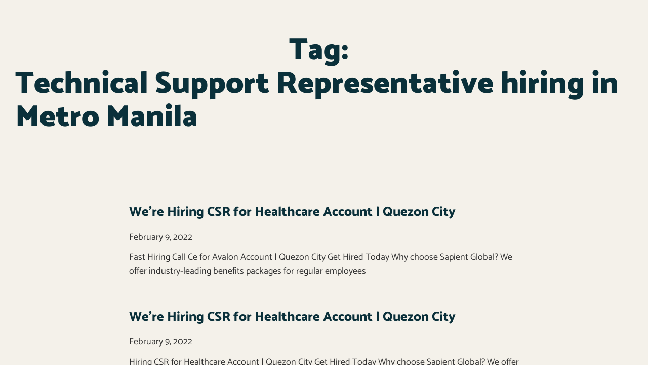

--- FILE ---
content_type: text/html; charset=UTF-8
request_url: https://sapientbpo.net/tag/technical-support-representative-hiring-in-metro-manila/
body_size: 24635
content:
<!DOCTYPE html>
<html lang="en-US" class="no-js">

<head>
	<meta charset="UTF-8" />
	<meta http-equiv="X-UA-Compatible" content="IE=edge" />
	<meta name="viewport" content="width=device-width, initial-scale=1">

	
	<style id="vamtam-theme-options">:root {--vamtam-default-bg-color:#fff;
--vamtam-default-line-color:rgba( var( --vamtam-accent-color-4-rgb ), 1 );
--vamtam-small-padding:20px;
--vamtam-horizontal-padding:50px;
--vamtam-vertical-padding:30px;
--vamtam-horizontal-padding-large:60px;
--vamtam-vertical-padding-large:60px;
--vamtam-no-border-link:none;
--vamtam-border-radius:0px;
--vamtam-border-radius-oval:0px;
--vamtam-border-radius-small:0px;
--vamtam-overlay-color:#ffffff;
--vamtam-overlay-color-hc:#000000;
--vamtam-box-outer-padding:60px;
--vamtam-body-link-regular:#E74C25;
--vamtam-body-link-visited:#E74C25;
--vamtam-body-link-hover:#020D26;
--vamtam-body-link-active:#020D26;
--vamtam-body-background-color:var(--vamtam-accent-color-5);
--vamtam-input-border-radius:4px 4px 4px 4px;
--vamtam-btn-text-color:#FFFFFF;
--vamtam-btn-hover-text-color:#FFFFFF;
--vamtam-btn-bg-color:var(--vamtam-accent-color-1);
--vamtam-btn-hover-bg-color:#0A303A;
--vamtam-site-max-width:1260px;
--vamtam-primary-font-color:#333333;
--vamtam-h1-color:#0A303A;
--vamtam-h2-color:#0A303A;
--vamtam-h3-color:#0A303A;
--vamtam-h4-color:#0A303A;
--vamtam-h5-color:#0A303A;
--vamtam-h6-color:#0A303A;
--vamtam-accent-color-1:#E74C25;
--vamtam-accent-color-1-hc:#FFFFFF;
--vamtam-accent-color-1-rgb:231,76,37;
--vamtam-accent-color-2:#167287;
--vamtam-accent-color-2-hc:#FFFFFF;
--vamtam-accent-color-2-rgb:22,114,135;
--vamtam-accent-color-3:#0A303A;
--vamtam-accent-color-3-hc:#FFFFFF;
--vamtam-accent-color-3-rgb:10,48,58;
--vamtam-accent-color-4:#D8D8D8;
--vamtam-accent-color-4-hc:#000000;
--vamtam-accent-color-4-rgb:216,216,216;
--vamtam-accent-color-5:#FFFFFF;
--vamtam-accent-color-5-hc:#000000;
--vamtam-accent-color-5-rgb:255,255,255;
--vamtam-accent-color-6:#000000;
--vamtam-accent-color-6-hc:#FFFFFF;
--vamtam-accent-color-6-rgb:0,0,0;
--vamtam-accent-color-7:#EDEDED;
--vamtam-accent-color-7-hc:#000000;
--vamtam-accent-color-7-rgb:237,237,237;
--vamtam-accent-color-8:#F4F1EA;
--vamtam-accent-color-8-hc:#000000;
--vamtam-accent-color-8-rgb:244,241,234;
--vamtam-sticky-header-bg-color:#FFFFFF;
--vamtam-primary-font-font-family:'Catamaran';
--vamtam-primary-font-font-weight:normal;
--vamtam-primary-font-font-style:normal;
--vamtam-primary-font-transform:none;
--vamtam-primary-font-decoration:none;
--vamtam-primary-font-font-size-desktop:18px;
--vamtam-primary-font-font-size-tablet:16px;
--vamtam-primary-font-font-size-phone:16px;
--vamtam-primary-font-line-height-desktop:1.5em;
--vamtam-primary-font-line-height-tablet:1.5em;
--vamtam-primary-font-line-height-phone:1.5em;
--vamtam-h1-font-family:'Catamaran';
--vamtam-h1-font-weight:900;
--vamtam-h1-font-style:normal;
--vamtam-h1-transform:none;
--vamtam-h1-decoration:none;
--vamtam-h1-font-size-desktop:60px;
--vamtam-h1-font-size-tablet:50px;
--vamtam-h1-font-size-phone:44px;
--vamtam-h1-line-height-desktop:1.1em;
--vamtam-h1-line-height-tablet:1.1em;
--vamtam-h1-line-height-phone:1.1em;
--vamtam-h2-font-family:'Catamaran';
--vamtam-h2-font-weight:800;
--vamtam-h2-font-style:normal;
--vamtam-h2-transform:none;
--vamtam-h2-decoration:none;
--vamtam-h2-font-size-desktop:48px;
--vamtam-h2-font-size-tablet:30px;
--vamtam-h2-font-size-phone:26px;
--vamtam-h2-line-height-desktop:1.1em;
--vamtam-h2-line-height-tablet:1.2em;
--vamtam-h2-line-height-phone:1.2em;
--vamtam-h3-font-family:'Catamaran';
--vamtam-h3-font-weight:900;
--vamtam-h3-font-style:normal;
--vamtam-h3-transform:none;
--vamtam-h3-decoration:none;
--vamtam-h3-font-size-desktop:26px;
--vamtam-h3-font-size-tablet:26px;
--vamtam-h3-font-size-phone:24px;
--vamtam-h3-line-height-desktop:1.21em;
--vamtam-h3-line-height-tablet:1.21em;
--vamtam-h3-line-height-phone:1.21em;
--vamtam-h4-font-family:'Catamaran';
--vamtam-h4-font-weight:800;
--vamtam-h4-font-style:normal;
--vamtam-h4-transform:none;
--vamtam-h4-decoration:none;
--vamtam-h4-font-size-desktop:20px;
--vamtam-h4-font-size-tablet:18px;
--vamtam-h4-font-size-phone:16px;
--vamtam-h4-line-height-desktop:1.27em;
--vamtam-h4-line-height-tablet:1.27em;
--vamtam-h4-line-height-phone:1.27em;
--vamtam-h5-font-family:'Catamaran';
--vamtam-h5-font-weight:800;
--vamtam-h5-font-style:normal;
--vamtam-h5-transform:none;
--vamtam-h5-decoration:none;
--vamtam-h5-font-size-desktop:16px;
--vamtam-h5-font-size-tablet:16px;
--vamtam-h5-font-size-phone:14px;
--vamtam-h5-line-height-desktop:1.5em;
--vamtam-h5-line-height-tablet:1.5em;
--vamtam-h5-line-height-phone:1.5em;
--vamtam-h6-font-family:'Catamaran';
--vamtam-h6-font-weight:600;
--vamtam-h6-font-style:normal;
--vamtam-h6-transform:none;
--vamtam-h6-decoration:none;
--vamtam-h6-font-size-desktop:14px;
--vamtam-h6-font-size-tablet:12px;
--vamtam-h6-font-size-phone:12px;
--vamtam-h6-line-height-desktop:1.5em;
--vamtam-h6-line-height-tablet:1.17em;
--vamtam-h6-line-height-phone:1.17em;
--vamtam-loading-animation:url('https://sapientbpo.net/wp-content/themes/skole/vamtam/assets/images/loader-ring.gif');
}</style><meta name='robots' content='index, follow, max-image-preview:large, max-snippet:-1, max-video-preview:-1' />
	<style>img:is([sizes="auto" i], [sizes^="auto," i]) { contain-intrinsic-size: 3000px 1500px }</style>
	
	<!-- This site is optimized with the Yoast SEO Premium plugin v20.7 (Yoast SEO v26.4) - https://yoast.com/wordpress/plugins/seo/ -->
	<title>Technical Support Representative hiring in Metro Manila Archives - Sapient Global Philippines</title>
	<link rel="canonical" href="https://sapientbpo.net/tag/technical-support-representative-hiring-in-metro-manila/" />
	<meta property="og:locale" content="en_US" />
	<meta property="og:type" content="article" />
	<meta property="og:title" content="Technical Support Representative hiring in Metro Manila Archives" />
	<meta property="og:url" content="https://sapientbpo.net/tag/technical-support-representative-hiring-in-metro-manila/" />
	<meta property="og:site_name" content="Sapient Global Philippines" />
	<meta name="twitter:card" content="summary_large_image" />
	<script type="application/ld+json" class="yoast-schema-graph">{"@context":"https://schema.org","@graph":[{"@type":"CollectionPage","@id":"https://sapientbpo.net/tag/technical-support-representative-hiring-in-metro-manila/","url":"https://sapientbpo.net/tag/technical-support-representative-hiring-in-metro-manila/","name":"Technical Support Representative hiring in Metro Manila Archives - Sapient Global Philippines","isPartOf":{"@id":"https://sapientbpo.net/#website"},"breadcrumb":{"@id":"https://sapientbpo.net/tag/technical-support-representative-hiring-in-metro-manila/#breadcrumb"},"inLanguage":"en-US"},{"@type":"BreadcrumbList","@id":"https://sapientbpo.net/tag/technical-support-representative-hiring-in-metro-manila/#breadcrumb","itemListElement":[{"@type":"ListItem","position":1,"name":"Home","item":"https://sapientbpo.net/"},{"@type":"ListItem","position":2,"name":"Technical Support Representative hiring in Metro Manila"}]},{"@type":"WebSite","@id":"https://sapientbpo.net/#website","url":"https://sapientbpo.net/","name":"Sapient Global Philippines","description":"","publisher":{"@id":"https://sapientbpo.net/#organization"},"potentialAction":[{"@type":"SearchAction","target":{"@type":"EntryPoint","urlTemplate":"https://sapientbpo.net/?s={search_term_string}"},"query-input":{"@type":"PropertyValueSpecification","valueRequired":true,"valueName":"search_term_string"}}],"inLanguage":"en-US"},{"@type":"Organization","@id":"https://sapientbpo.net/#organization","name":"Sapient Global Philippines","url":"https://sapientbpo.net/","logo":{"@type":"ImageObject","inLanguage":"en-US","@id":"https://sapientbpo.net/#/schema/logo/image/","url":"https://sapientbpo.net/wp-content/uploads/2022/11/sapient-hiring-logo-02.png","contentUrl":"https://sapientbpo.net/wp-content/uploads/2022/11/sapient-hiring-logo-02.png","width":812,"height":252,"caption":"Sapient Global Philippines"},"image":{"@id":"https://sapientbpo.net/#/schema/logo/image/"}}]}</script>
	<!-- / Yoast SEO Premium plugin. -->


<script type='application/javascript'  id='pys-version-script'>console.log('PixelYourSite Free version 11.1.5.1');</script>
<link rel='dns-prefetch' href='//www.googletagmanager.com' />
<link rel="alternate" type="application/rss+xml" title="Sapient Global Philippines &raquo; Feed" href="https://sapientbpo.net/feed/" />
<link rel="alternate" type="application/rss+xml" title="Sapient Global Philippines &raquo; Comments Feed" href="https://sapientbpo.net/comments/feed/" />
<link rel="alternate" type="application/rss+xml" title="Sapient Global Philippines &raquo; Technical Support Representative hiring in Metro Manila Tag Feed" href="https://sapientbpo.net/tag/technical-support-representative-hiring-in-metro-manila/feed/" />
<script type="text/javascript">
/* <![CDATA[ */
window._wpemojiSettings = {"baseUrl":"https:\/\/s.w.org\/images\/core\/emoji\/15.0.3\/72x72\/","ext":".png","svgUrl":"https:\/\/s.w.org\/images\/core\/emoji\/15.0.3\/svg\/","svgExt":".svg","source":{"concatemoji":"https:\/\/sapientbpo.net\/wp-includes\/js\/wp-emoji-release.min.js?ver=6.7.4"}};
/*! This file is auto-generated */
!function(i,n){var o,s,e;function c(e){try{var t={supportTests:e,timestamp:(new Date).valueOf()};sessionStorage.setItem(o,JSON.stringify(t))}catch(e){}}function p(e,t,n){e.clearRect(0,0,e.canvas.width,e.canvas.height),e.fillText(t,0,0);var t=new Uint32Array(e.getImageData(0,0,e.canvas.width,e.canvas.height).data),r=(e.clearRect(0,0,e.canvas.width,e.canvas.height),e.fillText(n,0,0),new Uint32Array(e.getImageData(0,0,e.canvas.width,e.canvas.height).data));return t.every(function(e,t){return e===r[t]})}function u(e,t,n){switch(t){case"flag":return n(e,"\ud83c\udff3\ufe0f\u200d\u26a7\ufe0f","\ud83c\udff3\ufe0f\u200b\u26a7\ufe0f")?!1:!n(e,"\ud83c\uddfa\ud83c\uddf3","\ud83c\uddfa\u200b\ud83c\uddf3")&&!n(e,"\ud83c\udff4\udb40\udc67\udb40\udc62\udb40\udc65\udb40\udc6e\udb40\udc67\udb40\udc7f","\ud83c\udff4\u200b\udb40\udc67\u200b\udb40\udc62\u200b\udb40\udc65\u200b\udb40\udc6e\u200b\udb40\udc67\u200b\udb40\udc7f");case"emoji":return!n(e,"\ud83d\udc26\u200d\u2b1b","\ud83d\udc26\u200b\u2b1b")}return!1}function f(e,t,n){var r="undefined"!=typeof WorkerGlobalScope&&self instanceof WorkerGlobalScope?new OffscreenCanvas(300,150):i.createElement("canvas"),a=r.getContext("2d",{willReadFrequently:!0}),o=(a.textBaseline="top",a.font="600 32px Arial",{});return e.forEach(function(e){o[e]=t(a,e,n)}),o}function t(e){var t=i.createElement("script");t.src=e,t.defer=!0,i.head.appendChild(t)}"undefined"!=typeof Promise&&(o="wpEmojiSettingsSupports",s=["flag","emoji"],n.supports={everything:!0,everythingExceptFlag:!0},e=new Promise(function(e){i.addEventListener("DOMContentLoaded",e,{once:!0})}),new Promise(function(t){var n=function(){try{var e=JSON.parse(sessionStorage.getItem(o));if("object"==typeof e&&"number"==typeof e.timestamp&&(new Date).valueOf()<e.timestamp+604800&&"object"==typeof e.supportTests)return e.supportTests}catch(e){}return null}();if(!n){if("undefined"!=typeof Worker&&"undefined"!=typeof OffscreenCanvas&&"undefined"!=typeof URL&&URL.createObjectURL&&"undefined"!=typeof Blob)try{var e="postMessage("+f.toString()+"("+[JSON.stringify(s),u.toString(),p.toString()].join(",")+"));",r=new Blob([e],{type:"text/javascript"}),a=new Worker(URL.createObjectURL(r),{name:"wpTestEmojiSupports"});return void(a.onmessage=function(e){c(n=e.data),a.terminate(),t(n)})}catch(e){}c(n=f(s,u,p))}t(n)}).then(function(e){for(var t in e)n.supports[t]=e[t],n.supports.everything=n.supports.everything&&n.supports[t],"flag"!==t&&(n.supports.everythingExceptFlag=n.supports.everythingExceptFlag&&n.supports[t]);n.supports.everythingExceptFlag=n.supports.everythingExceptFlag&&!n.supports.flag,n.DOMReady=!1,n.readyCallback=function(){n.DOMReady=!0}}).then(function(){return e}).then(function(){var e;n.supports.everything||(n.readyCallback(),(e=n.source||{}).concatemoji?t(e.concatemoji):e.wpemoji&&e.twemoji&&(t(e.twemoji),t(e.wpemoji)))}))}((window,document),window._wpemojiSettings);
/* ]]> */
</script>

<style id='wp-emoji-styles-inline-css' type='text/css'>

	img.wp-smiley, img.emoji {
		display: inline !important;
		border: none !important;
		box-shadow: none !important;
		height: 1em !important;
		width: 1em !important;
		margin: 0 0.07em !important;
		vertical-align: -0.1em !important;
		background: none !important;
		padding: 0 !important;
	}
</style>
<style id='classic-theme-styles-inline-css' type='text/css'>
/*! This file is auto-generated */
.wp-block-button__link{color:#fff;background-color:#32373c;border-radius:9999px;box-shadow:none;text-decoration:none;padding:calc(.667em + 2px) calc(1.333em + 2px);font-size:1.125em}.wp-block-file__button{background:#32373c;color:#fff;text-decoration:none}
</style>
<style id='global-styles-inline-css' type='text/css'>
:root{--wp--preset--aspect-ratio--square: 1;--wp--preset--aspect-ratio--4-3: 4/3;--wp--preset--aspect-ratio--3-4: 3/4;--wp--preset--aspect-ratio--3-2: 3/2;--wp--preset--aspect-ratio--2-3: 2/3;--wp--preset--aspect-ratio--16-9: 16/9;--wp--preset--aspect-ratio--9-16: 9/16;--wp--preset--color--black: #000000;--wp--preset--color--cyan-bluish-gray: #abb8c3;--wp--preset--color--white: #ffffff;--wp--preset--color--pale-pink: #f78da7;--wp--preset--color--vivid-red: #cf2e2e;--wp--preset--color--luminous-vivid-orange: #ff6900;--wp--preset--color--luminous-vivid-amber: #fcb900;--wp--preset--color--light-green-cyan: #7bdcb5;--wp--preset--color--vivid-green-cyan: #00d084;--wp--preset--color--pale-cyan-blue: #8ed1fc;--wp--preset--color--vivid-cyan-blue: #0693e3;--wp--preset--color--vivid-purple: #9b51e0;--wp--preset--gradient--vivid-cyan-blue-to-vivid-purple: linear-gradient(135deg,rgba(6,147,227,1) 0%,rgb(155,81,224) 100%);--wp--preset--gradient--light-green-cyan-to-vivid-green-cyan: linear-gradient(135deg,rgb(122,220,180) 0%,rgb(0,208,130) 100%);--wp--preset--gradient--luminous-vivid-amber-to-luminous-vivid-orange: linear-gradient(135deg,rgba(252,185,0,1) 0%,rgba(255,105,0,1) 100%);--wp--preset--gradient--luminous-vivid-orange-to-vivid-red: linear-gradient(135deg,rgba(255,105,0,1) 0%,rgb(207,46,46) 100%);--wp--preset--gradient--very-light-gray-to-cyan-bluish-gray: linear-gradient(135deg,rgb(238,238,238) 0%,rgb(169,184,195) 100%);--wp--preset--gradient--cool-to-warm-spectrum: linear-gradient(135deg,rgb(74,234,220) 0%,rgb(151,120,209) 20%,rgb(207,42,186) 40%,rgb(238,44,130) 60%,rgb(251,105,98) 80%,rgb(254,248,76) 100%);--wp--preset--gradient--blush-light-purple: linear-gradient(135deg,rgb(255,206,236) 0%,rgb(152,150,240) 100%);--wp--preset--gradient--blush-bordeaux: linear-gradient(135deg,rgb(254,205,165) 0%,rgb(254,45,45) 50%,rgb(107,0,62) 100%);--wp--preset--gradient--luminous-dusk: linear-gradient(135deg,rgb(255,203,112) 0%,rgb(199,81,192) 50%,rgb(65,88,208) 100%);--wp--preset--gradient--pale-ocean: linear-gradient(135deg,rgb(255,245,203) 0%,rgb(182,227,212) 50%,rgb(51,167,181) 100%);--wp--preset--gradient--electric-grass: linear-gradient(135deg,rgb(202,248,128) 0%,rgb(113,206,126) 100%);--wp--preset--gradient--midnight: linear-gradient(135deg,rgb(2,3,129) 0%,rgb(40,116,252) 100%);--wp--preset--font-size--small: 13px;--wp--preset--font-size--medium: 20px;--wp--preset--font-size--large: 36px;--wp--preset--font-size--x-large: 42px;--wp--preset--spacing--20: 0.44rem;--wp--preset--spacing--30: 0.67rem;--wp--preset--spacing--40: 1rem;--wp--preset--spacing--50: 1.5rem;--wp--preset--spacing--60: 2.25rem;--wp--preset--spacing--70: 3.38rem;--wp--preset--spacing--80: 5.06rem;--wp--preset--shadow--natural: 6px 6px 9px rgba(0, 0, 0, 0.2);--wp--preset--shadow--deep: 12px 12px 50px rgba(0, 0, 0, 0.4);--wp--preset--shadow--sharp: 6px 6px 0px rgba(0, 0, 0, 0.2);--wp--preset--shadow--outlined: 6px 6px 0px -3px rgba(255, 255, 255, 1), 6px 6px rgba(0, 0, 0, 1);--wp--preset--shadow--crisp: 6px 6px 0px rgba(0, 0, 0, 1);}:where(.is-layout-flex){gap: 0.5em;}:where(.is-layout-grid){gap: 0.5em;}body .is-layout-flex{display: flex;}.is-layout-flex{flex-wrap: wrap;align-items: center;}.is-layout-flex > :is(*, div){margin: 0;}body .is-layout-grid{display: grid;}.is-layout-grid > :is(*, div){margin: 0;}:where(.wp-block-columns.is-layout-flex){gap: 2em;}:where(.wp-block-columns.is-layout-grid){gap: 2em;}:where(.wp-block-post-template.is-layout-flex){gap: 1.25em;}:where(.wp-block-post-template.is-layout-grid){gap: 1.25em;}.has-black-color{color: var(--wp--preset--color--black) !important;}.has-cyan-bluish-gray-color{color: var(--wp--preset--color--cyan-bluish-gray) !important;}.has-white-color{color: var(--wp--preset--color--white) !important;}.has-pale-pink-color{color: var(--wp--preset--color--pale-pink) !important;}.has-vivid-red-color{color: var(--wp--preset--color--vivid-red) !important;}.has-luminous-vivid-orange-color{color: var(--wp--preset--color--luminous-vivid-orange) !important;}.has-luminous-vivid-amber-color{color: var(--wp--preset--color--luminous-vivid-amber) !important;}.has-light-green-cyan-color{color: var(--wp--preset--color--light-green-cyan) !important;}.has-vivid-green-cyan-color{color: var(--wp--preset--color--vivid-green-cyan) !important;}.has-pale-cyan-blue-color{color: var(--wp--preset--color--pale-cyan-blue) !important;}.has-vivid-cyan-blue-color{color: var(--wp--preset--color--vivid-cyan-blue) !important;}.has-vivid-purple-color{color: var(--wp--preset--color--vivid-purple) !important;}.has-black-background-color{background-color: var(--wp--preset--color--black) !important;}.has-cyan-bluish-gray-background-color{background-color: var(--wp--preset--color--cyan-bluish-gray) !important;}.has-white-background-color{background-color: var(--wp--preset--color--white) !important;}.has-pale-pink-background-color{background-color: var(--wp--preset--color--pale-pink) !important;}.has-vivid-red-background-color{background-color: var(--wp--preset--color--vivid-red) !important;}.has-luminous-vivid-orange-background-color{background-color: var(--wp--preset--color--luminous-vivid-orange) !important;}.has-luminous-vivid-amber-background-color{background-color: var(--wp--preset--color--luminous-vivid-amber) !important;}.has-light-green-cyan-background-color{background-color: var(--wp--preset--color--light-green-cyan) !important;}.has-vivid-green-cyan-background-color{background-color: var(--wp--preset--color--vivid-green-cyan) !important;}.has-pale-cyan-blue-background-color{background-color: var(--wp--preset--color--pale-cyan-blue) !important;}.has-vivid-cyan-blue-background-color{background-color: var(--wp--preset--color--vivid-cyan-blue) !important;}.has-vivid-purple-background-color{background-color: var(--wp--preset--color--vivid-purple) !important;}.has-black-border-color{border-color: var(--wp--preset--color--black) !important;}.has-cyan-bluish-gray-border-color{border-color: var(--wp--preset--color--cyan-bluish-gray) !important;}.has-white-border-color{border-color: var(--wp--preset--color--white) !important;}.has-pale-pink-border-color{border-color: var(--wp--preset--color--pale-pink) !important;}.has-vivid-red-border-color{border-color: var(--wp--preset--color--vivid-red) !important;}.has-luminous-vivid-orange-border-color{border-color: var(--wp--preset--color--luminous-vivid-orange) !important;}.has-luminous-vivid-amber-border-color{border-color: var(--wp--preset--color--luminous-vivid-amber) !important;}.has-light-green-cyan-border-color{border-color: var(--wp--preset--color--light-green-cyan) !important;}.has-vivid-green-cyan-border-color{border-color: var(--wp--preset--color--vivid-green-cyan) !important;}.has-pale-cyan-blue-border-color{border-color: var(--wp--preset--color--pale-cyan-blue) !important;}.has-vivid-cyan-blue-border-color{border-color: var(--wp--preset--color--vivid-cyan-blue) !important;}.has-vivid-purple-border-color{border-color: var(--wp--preset--color--vivid-purple) !important;}.has-vivid-cyan-blue-to-vivid-purple-gradient-background{background: var(--wp--preset--gradient--vivid-cyan-blue-to-vivid-purple) !important;}.has-light-green-cyan-to-vivid-green-cyan-gradient-background{background: var(--wp--preset--gradient--light-green-cyan-to-vivid-green-cyan) !important;}.has-luminous-vivid-amber-to-luminous-vivid-orange-gradient-background{background: var(--wp--preset--gradient--luminous-vivid-amber-to-luminous-vivid-orange) !important;}.has-luminous-vivid-orange-to-vivid-red-gradient-background{background: var(--wp--preset--gradient--luminous-vivid-orange-to-vivid-red) !important;}.has-very-light-gray-to-cyan-bluish-gray-gradient-background{background: var(--wp--preset--gradient--very-light-gray-to-cyan-bluish-gray) !important;}.has-cool-to-warm-spectrum-gradient-background{background: var(--wp--preset--gradient--cool-to-warm-spectrum) !important;}.has-blush-light-purple-gradient-background{background: var(--wp--preset--gradient--blush-light-purple) !important;}.has-blush-bordeaux-gradient-background{background: var(--wp--preset--gradient--blush-bordeaux) !important;}.has-luminous-dusk-gradient-background{background: var(--wp--preset--gradient--luminous-dusk) !important;}.has-pale-ocean-gradient-background{background: var(--wp--preset--gradient--pale-ocean) !important;}.has-electric-grass-gradient-background{background: var(--wp--preset--gradient--electric-grass) !important;}.has-midnight-gradient-background{background: var(--wp--preset--gradient--midnight) !important;}.has-small-font-size{font-size: var(--wp--preset--font-size--small) !important;}.has-medium-font-size{font-size: var(--wp--preset--font-size--medium) !important;}.has-large-font-size{font-size: var(--wp--preset--font-size--large) !important;}.has-x-large-font-size{font-size: var(--wp--preset--font-size--x-large) !important;}
:where(.wp-block-post-template.is-layout-flex){gap: 1.25em;}:where(.wp-block-post-template.is-layout-grid){gap: 1.25em;}
:where(.wp-block-columns.is-layout-flex){gap: 2em;}:where(.wp-block-columns.is-layout-grid){gap: 2em;}
:root :where(.wp-block-pullquote){font-size: 1.5em;line-height: 1.6;}
</style>
<link rel='stylesheet' id='elementor-icons-css' href='https://sapientbpo.net/wp-content/plugins/elementor/assets/lib/eicons/css/elementor-icons.min.css?ver=5.44.0' type='text/css' media='all' />
<link rel='stylesheet' id='elementor-frontend-css' href='https://sapientbpo.net/wp-content/plugins/elementor/assets/css/frontend.min.css?ver=3.33.4' type='text/css' media='all' />
<link rel='stylesheet' id='elementor-post-1675-css' href='https://sapientbpo.net/wp-content/uploads/elementor/css/post-1675.css?ver=1769190824' type='text/css' media='all' />
<link rel='stylesheet' id='elementor-pro-css' href='https://sapientbpo.net/wp-content/plugins/elementor-pro/assets/css/frontend.min.css?ver=3.18.1' type='text/css' media='all' />
<link rel='stylesheet' id='font-awesome-5-all-css' href='https://sapientbpo.net/wp-content/plugins/elementor/assets/lib/font-awesome/css/all.min.css?ver=3.33.4' type='text/css' media='all' />
<link rel='stylesheet' id='font-awesome-4-shim-css' href='https://sapientbpo.net/wp-content/plugins/elementor/assets/lib/font-awesome/css/v4-shims.min.css?ver=3.33.4' type='text/css' media='all' />
<link rel='stylesheet' id='elementor-post-381-css' href='https://sapientbpo.net/wp-content/uploads/elementor/css/post-381.css?ver=1769190824' type='text/css' media='all' />
<link rel='stylesheet' id='elementor-post-5628-css' href='https://sapientbpo.net/wp-content/uploads/elementor/css/post-5628.css?ver=1769190865' type='text/css' media='all' />
<link rel='stylesheet' id='vamtam-front-all-css' href='https://sapientbpo.net/wp-content/themes/skole/vamtam/assets/css/dist/all.css?ver=1668738042' type='text/css' media='all' />
<style id='vamtam-front-all-inline-css' type='text/css'>

			@font-face {
				font-family: 'icomoon';
				src: url(https://sapientbpo.net/wp-content/themes/skole/vamtam/assets/fonts/icons/icomoon.woff2) format('woff2'),
					 url( https://sapientbpo.net/wp-content/themes/skole/vamtam/assets/fonts/icons/icomoon.woff) format('woff'),
					 url(https://sapientbpo.net/wp-content/themes/skole/vamtam/assets/fonts/icons/icomoon.ttf) format('ttf');
				font-weight: normal;
				font-style: normal;
				font-display: swap;
			}
		
				@font-face {
					font-family: 'vamtam-theme';
					src: url(https://sapientbpo.net/wp-content/themes/skole/vamtam/assets/fonts/theme-icons/theme-icons.woff2) format('woff2'),
						url(https://sapientbpo.net/wp-content/themes/skole/vamtam/assets/fonts/theme-icons/theme-icons.woff) format('woff');
					font-weight: normal;
					font-style: normal;
					font-display: swap;
				}
			
@font-face {
	font-family: 'Mario';
	font-style: normal;
	font-weight: normal;
	font-display: auto;
	src: url('https://sapientbpo.net/wp-content/uploads/2024/11/SuperMario256.ttf') format('truetype');
}
@font-face {
	font-family: 'Sensei';
	font-style: normal;
	font-weight: normal;
	font-display: auto;
	src: url('https://skole.vamtam.com/wp-content/uploads/2019/11/Sensei-Medium.woff') format('woff'),
		url('https://skole.vamtam.com/wp-content/uploads/2019/11/Sensei-Medium.ttf') format('truetype'),
		url('https://skole.vamtam.com/wp-content/uploads/2019/11/Sensei-Medium.svg#Sensei') format('svg');
}


.vamtam-box-outer-padding,
.limit-wrapper,
.header-padding {
	padding-left: 0;
	padding-right: 0;
}

.vamtam-box-outer-padding .vamtam-box-outer-padding,
.limit-wrapper .limit-wrapper,
.elementor .limit-wrapper {
	padding-left: 0;
	padding-right: 0;
}

@media ( min-width: 1026px ) and ( max-width: 1260px ) {
	.vamtam-box-outer-padding,
	.limit-wrapper,
	.header-padding {
		padding-left: 40px;
		padding-right: 40px;
	}
}

@media ( max-width: 1025px ) {
	.vamtam-box-outer-padding,
	.limit-wrapper,
	.header-padding {
		padding-left: 30px;
		padding-right: 30px;
	}
}

@media ( max-width: 768px ) {
	.vamtam-box-outer-padding,
	.limit-wrapper,
	.header-padding {
		padding-left: 20px;
		padding-right: 20px;
	}
}


</style>
<link rel='stylesheet' id='vamtam-theme-layout-max-low-css' href='https://sapientbpo.net/wp-content/themes/skole/vamtam/assets/css/dist/responsive/layout-max-low.css?ver=1668738042' type='text/css' media='(min-width: 1025px) and (max-width: 1260px)' />
<link rel='stylesheet' id='vamtam-theme-layout-max-css' href='https://sapientbpo.net/wp-content/themes/skole/vamtam/assets/css/dist/responsive/layout-max.css?ver=1668738042' type='text/css' media='(min-width: 1025px)' />
<link rel='stylesheet' id='vamtam-theme-layout-below-max-css' href='https://sapientbpo.net/wp-content/themes/skole/vamtam/assets/css/dist/responsive/layout-below-max.css?ver=1668738042' type='text/css' media='(max-width: 1024px)' />
<link rel='stylesheet' id='vamtam-theme-layout-small-css' href='https://sapientbpo.net/wp-content/themes/skole/vamtam/assets/css/dist/responsive/layout-small.css?ver=1668738042' type='text/css' media='(max-width: 767px)' />
<link rel='stylesheet' id='elementor-gf-local-catamaran-css' href='https://sapientbpo.net/wp-content/uploads/elementor/google-fonts/css/catamaran.css?ver=1750449861' type='text/css' media='all' />
<link rel='stylesheet' id='elementor-icons-shared-0-css' href='https://sapientbpo.net/wp-content/plugins/elementor/assets/lib/font-awesome/css/fontawesome.min.css?ver=5.15.3' type='text/css' media='all' />
<link rel='stylesheet' id='elementor-icons-fa-solid-css' href='https://sapientbpo.net/wp-content/plugins/elementor/assets/lib/font-awesome/css/solid.min.css?ver=5.15.3' type='text/css' media='all' />
<link rel='stylesheet' id='elementor-icons-fa-brands-css' href='https://sapientbpo.net/wp-content/plugins/elementor/assets/lib/font-awesome/css/brands.min.css?ver=5.15.3' type='text/css' media='all' />
<script type="text/javascript" id="jquery-core-js-extra">
/* <![CDATA[ */
var pysFacebookRest = {"restApiUrl":"https:\/\/sapientbpo.net\/wp-json\/pys-facebook\/v1\/event","debug":""};
/* ]]> */
</script>
<script type="text/javascript" src="https://sapientbpo.net/wp-includes/js/jquery/jquery.min.js?ver=3.7.1" id="jquery-core-js"></script>
<script type="text/javascript" src="https://sapientbpo.net/wp-includes/js/jquery/jquery-migrate.min.js?ver=3.4.1" id="jquery-migrate-js"></script>
<script type="text/javascript" src="https://sapientbpo.net/wp-content/plugins/elementor/assets/lib/font-awesome/js/v4-shims.min.js?ver=3.33.4" id="font-awesome-4-shim-js"></script>
<script type="text/javascript" src="https://sapientbpo.net/wp-content/plugins/pixelyoursite/dist/scripts/jquery.bind-first-0.2.3.min.js?ver=0.2.3" id="jquery-bind-first-js"></script>
<script type="text/javascript" src="https://sapientbpo.net/wp-content/plugins/pixelyoursite/dist/scripts/js.cookie-2.1.3.min.js?ver=2.1.3" id="js-cookie-pys-js"></script>
<script type="text/javascript" src="https://sapientbpo.net/wp-content/plugins/pixelyoursite/dist/scripts/tld.min.js?ver=2.3.1" id="js-tld-js"></script>
<script type="text/javascript" id="pys-js-extra">
/* <![CDATA[ */
var pysOptions = {"staticEvents":{"facebook":{"init_event":[{"delay":0,"type":"static","ajaxFire":false,"name":"PageView","pixelIds":["1253331462684006"],"eventID":"7e41e89d-13c1-458f-b9b4-347157f0aa8b","params":{"page_title":"Technical Support Representative hiring in Metro Manila","post_type":"tag","post_id":78,"plugin":"PixelYourSite","user_role":"guest","event_url":"sapientbpo.net\/tag\/technical-support-representative-hiring-in-metro-manila\/"},"e_id":"init_event","ids":[],"hasTimeWindow":false,"timeWindow":0,"woo_order":"","edd_order":""}]}},"dynamicEvents":[],"triggerEvents":[],"triggerEventTypes":[],"facebook":{"pixelIds":["1253331462684006"],"advancedMatching":[],"advancedMatchingEnabled":true,"removeMetadata":true,"wooVariableAsSimple":false,"serverApiEnabled":true,"wooCRSendFromServer":false,"send_external_id":null,"enabled_medical":false,"do_not_track_medical_param":["event_url","post_title","page_title","landing_page","content_name","categories","category_name","tags"],"meta_ldu":false},"debug":"","siteUrl":"https:\/\/sapientbpo.net","ajaxUrl":"https:\/\/sapientbpo.net\/wp-admin\/admin-ajax.php","ajax_event":"a09f0c9226","enable_remove_download_url_param":"1","cookie_duration":"7","last_visit_duration":"60","enable_success_send_form":"","ajaxForServerEvent":"1","ajaxForServerStaticEvent":"1","useSendBeacon":"1","send_external_id":"1","external_id_expire":"180","track_cookie_for_subdomains":"1","google_consent_mode":"1","gdpr":{"ajax_enabled":false,"all_disabled_by_api":false,"facebook_disabled_by_api":false,"analytics_disabled_by_api":false,"google_ads_disabled_by_api":false,"pinterest_disabled_by_api":false,"bing_disabled_by_api":false,"reddit_disabled_by_api":false,"externalID_disabled_by_api":false,"facebook_prior_consent_enabled":true,"analytics_prior_consent_enabled":true,"google_ads_prior_consent_enabled":null,"pinterest_prior_consent_enabled":true,"bing_prior_consent_enabled":true,"cookiebot_integration_enabled":false,"cookiebot_facebook_consent_category":"marketing","cookiebot_analytics_consent_category":"statistics","cookiebot_tiktok_consent_category":"marketing","cookiebot_google_ads_consent_category":"marketing","cookiebot_pinterest_consent_category":"marketing","cookiebot_bing_consent_category":"marketing","consent_magic_integration_enabled":false,"real_cookie_banner_integration_enabled":false,"cookie_notice_integration_enabled":false,"cookie_law_info_integration_enabled":false,"analytics_storage":{"enabled":true,"value":"granted","filter":false},"ad_storage":{"enabled":true,"value":"granted","filter":false},"ad_user_data":{"enabled":true,"value":"granted","filter":false},"ad_personalization":{"enabled":true,"value":"granted","filter":false}},"cookie":{"disabled_all_cookie":false,"disabled_start_session_cookie":false,"disabled_advanced_form_data_cookie":false,"disabled_landing_page_cookie":false,"disabled_first_visit_cookie":false,"disabled_trafficsource_cookie":false,"disabled_utmTerms_cookie":false,"disabled_utmId_cookie":false},"tracking_analytics":{"TrafficSource":"direct","TrafficLanding":"undefined","TrafficUtms":[],"TrafficUtmsId":[]},"GATags":{"ga_datalayer_type":"default","ga_datalayer_name":"dataLayerPYS"},"woo":{"enabled":false},"edd":{"enabled":false},"cache_bypass":"1769228558"};
/* ]]> */
</script>
<script type="text/javascript" src="https://sapientbpo.net/wp-content/plugins/pixelyoursite/dist/scripts/public.js?ver=11.1.5.1" id="pys-js"></script>

<!-- Google tag (gtag.js) snippet added by Site Kit -->
<!-- Google Analytics snippet added by Site Kit -->
<script type="text/javascript" src="https://www.googletagmanager.com/gtag/js?id=GT-K8K36FR7" id="google_gtagjs-js" async></script>
<script type="text/javascript" id="google_gtagjs-js-after">
/* <![CDATA[ */
window.dataLayer = window.dataLayer || [];function gtag(){dataLayer.push(arguments);}
gtag("set","linker",{"domains":["sapientbpo.net"]});
gtag("js", new Date());
gtag("set", "developer_id.dZTNiMT", true);
gtag("config", "GT-K8K36FR7");
 window._googlesitekit = window._googlesitekit || {}; window._googlesitekit.throttledEvents = []; window._googlesitekit.gtagEvent = (name, data) => { var key = JSON.stringify( { name, data } ); if ( !! window._googlesitekit.throttledEvents[ key ] ) { return; } window._googlesitekit.throttledEvents[ key ] = true; setTimeout( () => { delete window._googlesitekit.throttledEvents[ key ]; }, 5 ); gtag( "event", name, { ...data, event_source: "site-kit" } ); }; 
/* ]]> */
</script>
<link rel="https://api.w.org/" href="https://sapientbpo.net/wp-json/" /><link rel="alternate" title="JSON" type="application/json" href="https://sapientbpo.net/wp-json/wp/v2/tags/78" /><link rel="EditURI" type="application/rsd+xml" title="RSD" href="https://sapientbpo.net/xmlrpc.php?rsd" />

<meta name="generator" content="Site Kit by Google 1.166.0" /><!-- Meta Pixel Code -->
<script>
!function(f,b,e,v,n,t,s)
{if(f.fbq)return;n=f.fbq=function(){n.callMethod?
n.callMethod.apply(n,arguments):n.queue.push(arguments)};
if(!f._fbq)f._fbq=n;n.push=n;n.loaded=!0;n.version='2.0';
n.queue=[];t=b.createElement(e);t.async=!0;
t.src=v;s=b.getElementsByTagName(e)[0];
s.parentNode.insertBefore(t,s)}(window, document,'script',
'https://connect.facebook.net/en_US/fbevents.js');
fbq('init', '6901406763225885');
fbq('track', 'PageView');
</script>
<noscript><img alt="facebook pixel" height="1" width="1" style="display:none"
src="https://www.facebook.com/tr?id=6901406763225885&ev=PageView&noscript=1"
/></noscript>
<!-- End Meta Pixel Code -->

<!-- Reddit Pixel -->
<script>
!function(w,d){if(!w.rdt){var p=w.rdt=function(){p.sendEvent?p.sendEvent.apply(p,arguments):p.callQueue.push(arguments)};p.callQueue=[];var t=d.createElement("script");t.src="https://www.redditstatic.com/ads/pixel.js",t.async=!0;var s=d.getElementsByTagName("script")[0];s.parentNode.insertBefore(t,s)}}(window,document);rdt('init','a2_fwzs6k2ib170');rdt('track', 'PageVisit');
</script>
<!-- DO NOT MODIFY UNLESS TO REPLACE A USER IDENTIFIER -->
<!-- End Reddit Pixel --><meta name="generator" content="Elementor 3.33.4; features: additional_custom_breakpoints; settings: css_print_method-external, google_font-enabled, font_display-swap">
<!-- Google tag (gtag.js) -->
<script async src="https://www.googletagmanager.com/gtag/js?id=G-B6HDDVRJNS"></script>
<script>
  window.dataLayer = window.dataLayer || [];
  function gtag(){dataLayer.push(arguments);}
  gtag('js', new Date());

  gtag('config', 'G-B6HDDVRJNS');
</script>
<!-- Google tag (gtag.js) -->
<script async src="https://www.googletagmanager.com/gtag/js?id=AW-11066028119"></script>
<script>
  window.dataLayer = window.dataLayer || [];
  function gtag(){dataLayer.push(arguments);}
  gtag('js', new Date());

  gtag('config', 'AW-11066028119');
</script>
<!-- Event snippet for Website lead conversion page -->
<script>
  gtag('event', 'conversion', {'send_to': 'AW-11066028119/QI3MCIH4g4kYENfg2Jwp'});
</script>

			<style>
				.e-con.e-parent:nth-of-type(n+4):not(.e-lazyloaded):not(.e-no-lazyload),
				.e-con.e-parent:nth-of-type(n+4):not(.e-lazyloaded):not(.e-no-lazyload) * {
					background-image: none !important;
				}
				@media screen and (max-height: 1024px) {
					.e-con.e-parent:nth-of-type(n+3):not(.e-lazyloaded):not(.e-no-lazyload),
					.e-con.e-parent:nth-of-type(n+3):not(.e-lazyloaded):not(.e-no-lazyload) * {
						background-image: none !important;
					}
				}
				@media screen and (max-height: 640px) {
					.e-con.e-parent:nth-of-type(n+2):not(.e-lazyloaded):not(.e-no-lazyload),
					.e-con.e-parent:nth-of-type(n+2):not(.e-lazyloaded):not(.e-no-lazyload) * {
						background-image: none !important;
					}
				}
			</style>
			<noscript><style>.lazyload[data-src]{display:none !important;}</style></noscript><style>.lazyload{background-image:none !important;}.lazyload:before{background-image:none !important;}</style><link rel="icon" href="https://sapientbpo.net/wp-content/uploads/2022/12/cropped-sapient-favicon-logo-32x32.png" sizes="32x32" />
<link rel="icon" href="https://sapientbpo.net/wp-content/uploads/2022/12/cropped-sapient-favicon-logo-192x192.png" sizes="192x192" />
<link rel="apple-touch-icon" href="https://sapientbpo.net/wp-content/uploads/2022/12/cropped-sapient-favicon-logo-180x180.png" />
<meta name="msapplication-TileImage" content="https://sapientbpo.net/wp-content/uploads/2022/12/cropped-sapient-favicon-logo-270x270.png" />
		<style type="text/css" id="wp-custom-css">
			.elementor-kit-1675 label {
	font-size:15px !important
}
.elementor-post__title a:hover {
	color:#157e7c !important;
}
.elementor-lightbox {
	background-color:#439933;
}
.elementor-message {
    margin: 30px 0px 0px 0;
    text-align: center;
}
.elementor-3623 .elementor-element.elementor-element-3178a56d:not(.elementor-motion-effects-element-type-background) {
	top:0px !important;
}
.elementor-1074 .elementor-element.elementor-element-0d85867 .elementor-flip-box__front, .elementor-1074 .elementor-element.elementor-element-53f4dfe .elementor-flip-box__front, .elementor-1074 .elementor-element.elementor-element-271da76 .elementor-flip-box__front {
	background-color:#9cfc94 !important;
}

.wpforms-field-label, .wpforms-field-sublabel, .wpforms-confirmation-scroll {
	color:white !important;
}

.swiper-slide-inner {
border-radius: 50px;}


.page-id-991776 .elementor-element-47278a2 {
 display:none !important;
}		</style>
		</head>
<body class="archive tag tag-technical-support-representative-hiring-in-metro-manila tag-78 wp-custom-logo wp-embed-responsive full header-layout-logo-menu has-page-header no-middle-header responsive-layout vamtam-limited-layout vamtam-is-elementor elementor-active elementor-pro-active vamtam-wc-cart-empty layout-full elementor-default elementor-template-full-width elementor-kit-1675 elementor-page-5628">
	<div id="top"></div>
	
	
	<div id="page" class="main-container">
		<div id="main-content">
			
						<div id="main" role="main" class="vamtam-main layout-full" >
				
						<div data-elementor-type="archive" data-elementor-id="5628" class="elementor elementor-5628 elementor-location-archive" data-elementor-post-type="elementor_library">
					<div class="elementor-section-wrap">
								<section class="elementor-section elementor-top-section elementor-element elementor-element-49317ea elementor-section-content-bottom elementor-section-height-min-height elementor-section-items-stretch elementor-section-boxed elementor-section-height-default" data-id="49317ea" data-element_type="section" data-settings="{&quot;background_background&quot;:&quot;classic&quot;,&quot;animation&quot;:&quot;none&quot;,&quot;shape_divider_bottom&quot;:&quot;vamtam-waves&quot;,&quot;shape_divider_top&quot;:&quot;vamtam-waves&quot;}">
							<div class="elementor-background-overlay"></div>
							<div class="elementor-container elementor-column-gap-default">
					<div class="elementor-column elementor-col-100 elementor-top-column elementor-element elementor-element-c2a3d69" data-id="c2a3d69" data-element_type="column">
			<div class="elementor-widget-wrap elementor-element-populated">
						<div class="elementor-element elementor-element-6456e3d elementor-widget__width-auto elementor-widget elementor-widget-heading" data-id="6456e3d" data-element_type="widget" data-widget_type="heading.default">
				<div class="elementor-widget-container">
					<h1 class="elementor-heading-title elementor-size-default">Tag:</h1>				</div>
				</div>
				<div class="elementor-element elementor-element-1746fb6 animated-fast elementor-widget__width-auto elementor-invisible elementor-widget elementor-widget-theme-page-title elementor-page-title elementor-widget-heading" data-id="1746fb6" data-element_type="widget" data-settings="{&quot;_animation&quot;:&quot;fadeIn&quot;}" data-widget_type="theme-page-title.default">
				<div class="elementor-widget-container">
					<h1 class="elementor-heading-title elementor-size-default">Technical Support Representative hiring in Metro Manila</h1>				</div>
				</div>
					</div>
		</div>
					</div>
		</section>
				<section class="elementor-section elementor-top-section elementor-element elementor-element-5f64833 elementor-section-boxed elementor-section-height-default elementor-section-height-default" data-id="5f64833" data-element_type="section" data-settings="{&quot;background_background&quot;:&quot;classic&quot;,&quot;background_motion_fx_motion_fx_scrolling&quot;:&quot;yes&quot;,&quot;background_motion_fx_scale_effect&quot;:&quot;yes&quot;,&quot;background_motion_fx_scale_direction&quot;:&quot;in-out&quot;,&quot;background_motion_fx_scale_range&quot;:{&quot;unit&quot;:&quot;%&quot;,&quot;size&quot;:&quot;&quot;,&quot;sizes&quot;:{&quot;start&quot;:0,&quot;end&quot;:40}},&quot;shape_divider_bottom&quot;:&quot;vamtam-waves&quot;,&quot;background_motion_fx_scale_speed&quot;:{&quot;unit&quot;:&quot;px&quot;,&quot;size&quot;:4,&quot;sizes&quot;:[]},&quot;background_motion_fx_devices&quot;:[&quot;desktop&quot;,&quot;tablet&quot;,&quot;mobile&quot;]}">
						<div class="elementor-container elementor-column-gap-default">
					<div class="elementor-column elementor-col-100 elementor-top-column elementor-element elementor-element-994f03e" data-id="994f03e" data-element_type="column">
			<div class="elementor-widget-wrap elementor-element-populated">
						<div class="elementor-element elementor-element-c803861 elementor-grid-1 elementor-posts--align-left elementor-grid-tablet-2 elementor-grid-mobile-1 elementor-posts--thumbnail-top elementor-widget elementor-widget-archive-posts" data-id="c803861" data-element_type="widget" data-settings="{&quot;pagination_type&quot;:&quot;numbers_and_prev_next&quot;,&quot;archive_classic_columns&quot;:&quot;1&quot;,&quot;archive_classic_row_gap&quot;:{&quot;unit&quot;:&quot;px&quot;,&quot;size&quot;:40,&quot;sizes&quot;:[]},&quot;archive_classic_columns_tablet&quot;:&quot;2&quot;,&quot;archive_classic_columns_mobile&quot;:&quot;1&quot;,&quot;archive_classic_row_gap_tablet&quot;:{&quot;unit&quot;:&quot;px&quot;,&quot;size&quot;:&quot;&quot;,&quot;sizes&quot;:[]},&quot;archive_classic_row_gap_mobile&quot;:{&quot;unit&quot;:&quot;px&quot;,&quot;size&quot;:&quot;&quot;,&quot;sizes&quot;:[]}}" data-widget_type="archive-posts.archive_classic">
				<div class="elementor-widget-container">
							<div class="elementor-posts-container elementor-posts elementor-posts--skin-classic elementor-grid">
				<article class="elementor-post elementor-grid-item post-778 post type-post status-publish format-standard hentry category-careers tag-cainta-call-center-hiring tag-cainta-non-voice-hiring tag-call-center-agent tag-call-center-agent-hiring tag-call-center-agent-hiring-in-cubao tag-call-center-agent-hiring-in-eastwood tag-call-center-agent-hiring-in-mandaluyong tag-call-center-agent-hiring-in-metro-manila tag-call-center-agent-hiring-in-ortigas tag-call-center-agent-hiring-in-pasig tag-call-center-agent-hiring-in-san-juan tag-call-center-agent-job-hiring tag-call-center-agent-job-hiring-non-voice-agent tag-call-center-agent-job-hiring-sales-representative tag-call-center-csr tag-call-center-csr-hiring tag-call-center-hiring-in-cubao tag-call-center-hiring-in-eastwood tag-call-center-hiring-in-mandaluyong tag-call-center-hiring-in-metro-manila tag-call-center-hiring-in-ortigas tag-call-center-hiring-in-pasig tag-call-center-hiring-in-san-juan tag-call-center-job-hiring-in-cainta tag-call-center-manila tag-call-center-tsr tag-call-center-tsr-hiring tag-csr tag-csr-hiring tag-csr-hiring-in-cubao tag-csr-hiring-in-eastwood tag-csr-hiring-in-mandaluyong tag-csr-hiring-in-ortigas tag-csr-hiring-in-pasig tag-customer-service tag-customer-service-hiring tag-customer-service-hiring-in-cubao tag-customer-service-hiring-in-mandaluyong tag-customer-service-hiring-in-metro-manila tag-customer-service-hiring-in-ortigas tag-customer-service-hiring-in-pasig tag-customer-service-hiring-in-san-juan tag-customer-service-representative-agent tag-customer-service-representative-hiring tag-customer-service-representative-hiring-in-eastwood tag-customer-service-representative-hiring-in-mandaluyong tag-customer-service-representative-hiring-in-metro-manila tag-customer-service-representative-hiring-in-ortigas tag-customer-service-representative-hiring-in-pasig tag-customer-service-representative-hiring-in-san-juan tag-customer-service-representative-job-hiring tag-hiring-customer-service-representative tag-hiring-sales-representative tag-hiring-technical-support-representative tag-non-voice-agent-hiring tag-non-voice-agent-hiring-in-cubao tag-non-voice-agent-hiring-in-eastwood tag-non-voice-agent-hiring-in-mandaluyong tag-non-voice-agent-hiring-in-metro-manila tag-non-voice-agent-hiring-in-ortigas tag-non-voice-agent-hiring-in-pasig tag-non-voice-agent-hiring-in-san-juan tag-non-voice-agent-job-hiring tag-non-voice-hiring-in-cubao tag-non-voice-hiring-in-eastwood tag-non-voice-hiring-in-mandaluyong tag-non-voice-hiring-in-metro-manila tag-non-voice-hiring-in-ortigas tag-non-voice-hiring-in-pasig tag-non-voice-hiring-in-san-juan tag-non-voice-job-hiring-in-cainta tag-non-voice-manila tag-rizal-call-center-jobs-technical-support-representative tag-rizal-non-voice-jobs-customer-service-representative tag-sales tag-sales-hiring tag-sales-hiring-in-cubao tag-sales-hiring-in-mandaluyong tag-sales-hiring-in-metro-manila tag-sales-hiring-in-ortigas tag-sales-hiring-in-pasig tag-sales-hiring-in-san-juan tag-sales-representative-agent tag-sales-representative-hiring tag-sales-representative-hiring-in-eastwood tag-sales-representative-hiring-in-mandaluyong tag-sales-representative-hiring-in-metro-manila tag-sales-representative-hiring-in-ortigas tag-sales-representative-hiring-in-pasig tag-sales-representative-hiring-in-san-juan tag-sales-representative-job-hiring tag-tech-support tag-tech-support-hiring tag-technical-support tag-technical-support-hiring tag-technical-support-hiring-in-cubao tag-technical-support-hiring-in-mandaluyong tag-technical-support-hiring-in-metro-manila tag-technical-support-hiring-in-ortigas tag-technical-support-hiring-in-pasig tag-technical-support-hiring-in-san-juan tag-technical-support-representative-agent tag-technical-support-representative-hiring tag-technical-support-representative-hiring-in-eastwood tag-technical-support-representative-hiring-in-mandaluyong tag-technical-support-representative-hiring-in-metro-manila tag-technical-support-representative-hiring-in-ortigas tag-technical-support-representative-hiring-in-pasig tag-technical-support-representative-hiring-in-san-juan tag-tsr tag-tsr-hiring tag-tsr-hiring-in-cubao tag-tsr-hiring-in-eastwood tag-tsr-hiring-in-mandaluyong tag-tsr-hiring-in-ortigas tag-tsr-hiring-in-pasig">
				<div class="elementor-post__text">
				<h3 class="elementor-post__title">
			<a href="https://sapientbpo.net/were-hiring-csr-for-healthcare-account-quezon-city-2/" >
				We&#8217;re Hiring CSR for Healthcare Account | Quezon City			</a>
		</h3>
				<div class="elementor-post__meta-data">
					<span class="elementor-post-date">
			February 9, 2022		</span>
				</div>
				<div class="elementor-post__excerpt">
			<p>Fast Hiring Call Ce for Avalon Account | Quezon City Get Hired Today Why choose Sapient Global? We offer industry-leading benefits packages for regular employees</p>
		</div>
		
		<a class="elementor-post__read-more" href="https://sapientbpo.net/were-hiring-csr-for-healthcare-account-quezon-city-2/" aria-label="Read more about We&#8217;re Hiring CSR for Healthcare Account | Quezon City" tabindex="-1" >
					</a>

				</div>
				</article>
				<article class="elementor-post elementor-grid-item post-783 post type-post status-publish format-standard hentry category-careers tag-cainta-call-center-hiring tag-cainta-non-voice-hiring tag-call-center-agent tag-call-center-agent-hiring tag-call-center-agent-hiring-in-cubao tag-call-center-agent-hiring-in-eastwood tag-call-center-agent-hiring-in-mandaluyong tag-call-center-agent-hiring-in-metro-manila tag-call-center-agent-hiring-in-ortigas tag-call-center-agent-hiring-in-pasig tag-call-center-agent-hiring-in-san-juan tag-call-center-agent-job-hiring tag-call-center-agent-job-hiring-non-voice-agent tag-call-center-agent-job-hiring-sales-representative tag-call-center-csr tag-call-center-csr-hiring tag-call-center-hiring-in-cubao tag-call-center-hiring-in-eastwood tag-call-center-hiring-in-mandaluyong tag-call-center-hiring-in-metro-manila tag-call-center-hiring-in-ortigas tag-call-center-hiring-in-pasig tag-call-center-hiring-in-san-juan tag-call-center-job-hiring-in-cainta tag-call-center-manila tag-call-center-tsr tag-call-center-tsr-hiring tag-csr tag-csr-hiring tag-csr-hiring-in-cubao tag-csr-hiring-in-eastwood tag-csr-hiring-in-mandaluyong tag-csr-hiring-in-ortigas tag-csr-hiring-in-pasig tag-customer-service tag-customer-service-hiring tag-customer-service-hiring-in-cubao tag-customer-service-hiring-in-mandaluyong tag-customer-service-hiring-in-metro-manila tag-customer-service-hiring-in-ortigas tag-customer-service-hiring-in-pasig tag-customer-service-hiring-in-san-juan tag-customer-service-representative-agent tag-customer-service-representative-hiring tag-customer-service-representative-hiring-in-eastwood tag-customer-service-representative-hiring-in-mandaluyong tag-customer-service-representative-hiring-in-metro-manila tag-customer-service-representative-hiring-in-ortigas tag-customer-service-representative-hiring-in-pasig tag-customer-service-representative-hiring-in-san-juan tag-customer-service-representative-job-hiring tag-hiring-customer-service-representative tag-hiring-sales-representative tag-hiring-technical-support-representative tag-non-voice-agent-hiring tag-non-voice-agent-hiring-in-cubao tag-non-voice-agent-hiring-in-eastwood tag-non-voice-agent-hiring-in-mandaluyong tag-non-voice-agent-hiring-in-metro-manila tag-non-voice-agent-hiring-in-ortigas tag-non-voice-agent-hiring-in-pasig tag-non-voice-agent-hiring-in-san-juan tag-non-voice-agent-job-hiring tag-non-voice-hiring-in-cubao tag-non-voice-hiring-in-eastwood tag-non-voice-hiring-in-mandaluyong tag-non-voice-hiring-in-metro-manila tag-non-voice-hiring-in-ortigas tag-non-voice-hiring-in-pasig tag-non-voice-hiring-in-san-juan tag-non-voice-job-hiring-in-cainta tag-non-voice-manila tag-rizal-call-center-jobs-technical-support-representative tag-rizal-non-voice-jobs-customer-service-representative tag-sales tag-sales-hiring tag-sales-hiring-in-cubao tag-sales-hiring-in-mandaluyong tag-sales-hiring-in-metro-manila tag-sales-hiring-in-ortigas tag-sales-hiring-in-pasig tag-sales-hiring-in-san-juan tag-sales-representative-agent tag-sales-representative-hiring tag-sales-representative-hiring-in-eastwood tag-sales-representative-hiring-in-mandaluyong tag-sales-representative-hiring-in-metro-manila tag-sales-representative-hiring-in-ortigas tag-sales-representative-hiring-in-pasig tag-sales-representative-hiring-in-san-juan tag-sales-representative-job-hiring tag-tech-support tag-tech-support-hiring tag-technical-support tag-technical-support-hiring tag-technical-support-hiring-in-cubao tag-technical-support-hiring-in-mandaluyong tag-technical-support-hiring-in-metro-manila tag-technical-support-hiring-in-ortigas tag-technical-support-hiring-in-pasig tag-technical-support-hiring-in-san-juan tag-technical-support-representative-agent tag-technical-support-representative-hiring tag-technical-support-representative-hiring-in-eastwood tag-technical-support-representative-hiring-in-mandaluyong tag-technical-support-representative-hiring-in-metro-manila tag-technical-support-representative-hiring-in-ortigas tag-technical-support-representative-hiring-in-pasig tag-technical-support-representative-hiring-in-san-juan tag-tsr tag-tsr-hiring tag-tsr-hiring-in-cubao tag-tsr-hiring-in-eastwood tag-tsr-hiring-in-mandaluyong tag-tsr-hiring-in-ortigas tag-tsr-hiring-in-pasig">
				<div class="elementor-post__text">
				<h3 class="elementor-post__title">
			<a href="https://sapientbpo.net/were-hiring-csr-for-healthcare-account-quezon-city-3/" >
				We&#8217;re Hiring CSR for Healthcare Account | Quezon City			</a>
		</h3>
				<div class="elementor-post__meta-data">
					<span class="elementor-post-date">
			February 9, 2022		</span>
				</div>
				<div class="elementor-post__excerpt">
			<p>Hiring CSR for Healthcare Account | Quezon City Get Hired Today Why choose Sapient Global? We offer industry-leading benefits packages for regular employees such as:</p>
		</div>
		
		<a class="elementor-post__read-more" href="https://sapientbpo.net/were-hiring-csr-for-healthcare-account-quezon-city-3/" aria-label="Read more about We&#8217;re Hiring CSR for Healthcare Account | Quezon City" tabindex="-1" >
					</a>

				</div>
				</article>
				<article class="elementor-post elementor-grid-item post-916 post type-post status-publish format-standard hentry category-careers tag-cainta-call-center-hiring tag-cainta-non-voice-hiring tag-call-center-agent tag-call-center-agent-hiring tag-call-center-agent-hiring-in-cubao tag-call-center-agent-hiring-in-eastwood tag-call-center-agent-hiring-in-mandaluyong tag-call-center-agent-hiring-in-metro-manila tag-call-center-agent-hiring-in-ortigas tag-call-center-agent-hiring-in-pasig tag-call-center-agent-hiring-in-san-juan tag-call-center-agent-job-hiring tag-call-center-agent-job-hiring-non-voice-agent tag-call-center-agent-job-hiring-sales-representative tag-call-center-csr tag-call-center-csr-hiring tag-call-center-hiring-in-cubao tag-call-center-hiring-in-eastwood tag-call-center-hiring-in-mandaluyong tag-call-center-hiring-in-metro-manila tag-call-center-hiring-in-ortigas tag-call-center-hiring-in-pasig tag-call-center-hiring-in-san-juan tag-call-center-job-hiring-in-cainta tag-call-center-manila tag-call-center-tsr tag-call-center-tsr-hiring tag-csr tag-csr-hiring tag-csr-hiring-in-cubao tag-csr-hiring-in-eastwood tag-csr-hiring-in-mandaluyong tag-csr-hiring-in-ortigas tag-csr-hiring-in-pasig tag-customer-service tag-customer-service-hiring tag-customer-service-hiring-in-cubao tag-customer-service-hiring-in-mandaluyong tag-customer-service-hiring-in-metro-manila tag-customer-service-hiring-in-ortigas tag-customer-service-hiring-in-pasig tag-customer-service-hiring-in-san-juan tag-customer-service-representative-agent tag-customer-service-representative-hiring tag-customer-service-representative-hiring-in-eastwood tag-customer-service-representative-hiring-in-mandaluyong tag-customer-service-representative-hiring-in-metro-manila tag-customer-service-representative-hiring-in-ortigas tag-customer-service-representative-hiring-in-pasig tag-customer-service-representative-hiring-in-san-juan tag-customer-service-representative-job-hiring tag-hiring-customer-service-representative tag-hiring-sales-representative tag-hiring-technical-support-representative tag-non-voice-agent-hiring tag-non-voice-agent-hiring-in-cubao tag-non-voice-agent-hiring-in-eastwood tag-non-voice-agent-hiring-in-mandaluyong tag-non-voice-agent-hiring-in-metro-manila tag-non-voice-agent-hiring-in-ortigas tag-non-voice-agent-hiring-in-pasig tag-non-voice-agent-hiring-in-san-juan tag-non-voice-agent-job-hiring tag-non-voice-hiring-in-cubao tag-non-voice-hiring-in-eastwood tag-non-voice-hiring-in-mandaluyong tag-non-voice-hiring-in-metro-manila tag-non-voice-hiring-in-ortigas tag-non-voice-hiring-in-pasig tag-non-voice-hiring-in-san-juan tag-non-voice-job-hiring-in-cainta tag-non-voice-manila tag-rizal-call-center-jobs-technical-support-representative tag-rizal-non-voice-jobs-customer-service-representative tag-sales tag-sales-hiring tag-sales-hiring-in-cubao tag-sales-hiring-in-mandaluyong tag-sales-hiring-in-metro-manila tag-sales-hiring-in-ortigas tag-sales-hiring-in-pasig tag-sales-hiring-in-san-juan tag-sales-representative-agent tag-sales-representative-hiring tag-sales-representative-hiring-in-eastwood tag-sales-representative-hiring-in-mandaluyong tag-sales-representative-hiring-in-metro-manila tag-sales-representative-hiring-in-ortigas tag-sales-representative-hiring-in-pasig tag-sales-representative-hiring-in-san-juan tag-sales-representative-job-hiring tag-tech-support tag-tech-support-hiring tag-technical-support tag-technical-support-hiring tag-technical-support-hiring-in-cubao tag-technical-support-hiring-in-mandaluyong tag-technical-support-hiring-in-metro-manila tag-technical-support-hiring-in-ortigas tag-technical-support-hiring-in-pasig tag-technical-support-hiring-in-san-juan tag-technical-support-representative-agent tag-technical-support-representative-hiring tag-technical-support-representative-hiring-in-eastwood tag-technical-support-representative-hiring-in-mandaluyong tag-technical-support-representative-hiring-in-metro-manila tag-technical-support-representative-hiring-in-ortigas tag-technical-support-representative-hiring-in-pasig tag-technical-support-representative-hiring-in-san-juan tag-tsr tag-tsr-hiring tag-tsr-hiring-in-cubao tag-tsr-hiring-in-eastwood tag-tsr-hiring-in-mandaluyong tag-tsr-hiring-in-ortigas tag-tsr-hiring-in-pasig">
				<div class="elementor-post__text">
				<h3 class="elementor-post__title">
			<a href="https://sapientbpo.net/csr-agents-hs-graduates-quezon-city-site/" >
				CSR Agents &#8211; HS Graduates &#8211; Quezon City Site (CSR)			</a>
		</h3>
				<div class="elementor-post__meta-data">
					<span class="elementor-post-date">
			November 4, 2021		</span>
				</div>
				<div class="elementor-post__excerpt">
			<p>                        CSR Agents &#8211; HS Graduates &#8211; Quezon City Site At Sapient, our goal</p>
		</div>
		
		<a class="elementor-post__read-more" href="https://sapientbpo.net/csr-agents-hs-graduates-quezon-city-site/" aria-label="Read more about CSR Agents &#8211; HS Graduates &#8211; Quezon City Site (CSR)" tabindex="-1" >
					</a>

				</div>
				</article>
				<article class="elementor-post elementor-grid-item post-787 post type-post status-publish format-standard hentry category-careers tag-call-center-agent tag-call-center-agent-hiring tag-call-center-agent-hiring-in-balintawak tag-call-center-agent-hiring-in-caloocan tag-call-center-agent-hiring-in-cubao tag-call-center-agent-hiring-in-manila tag-call-center-agent-hiring-in-metro-manila tag-call-center-agent-hiring-in-quezon-city tag-call-center-agent-hiring-in-valenzuela tag-call-center-agent-job-hiring tag-call-center-hiring-in-balintawak tag-call-center-hiring-in-caloocan tag-call-center-hiring-in-cubao tag-call-center-hiring-in-manila tag-call-center-hiring-in-metro-manila tag-call-center-hiring-in-quezon-city tag-call-center-hiring-in-valenzuela tag-call-center-tsr tag-call-center-tsr-hiring tag-customer-service-representative-job-hiring tag-hiring-technical-support-representative tag-tech-support tag-tech-support-hiring tag-technical-support tag-technical-support-hiring tag-technical-support-hiring-in-caloocan tag-technical-support-hiring-in-cubao tag-technical-support-hiring-in-manila tag-technical-support-hiring-in-metro-manila tag-technical-support-hiring-in-quezon-city tag-technical-support-hiring-in-valenzuela tag-technical-support-representative tag-technical-support-representative-agent tag-technical-support-representative-hiring tag-technical-support-representative-hiring-in-balintawak tag-technical-support-representative-hiring-in-caloocan tag-technical-support-representative-hiring-in-manila tag-technical-support-representative-hiring-in-metro-manila tag-technical-support-representative-hiring-in-quezon-city tag-technical-support-representative-hiring-in-valenzuela tag-tsr tag-tsr-hiring tag-tsr-hiring-in-balintawak tag-tsr-hiring-in-caloocan tag-tsr-hiring-in-cubao tag-tsr-hiring-in-quezon-city tag-tsr-hiring-in-valenzuela">
				<div class="elementor-post__text">
				<h3 class="elementor-post__title">
			<a href="https://sapientbpo.net/hiring-in-qc-csr-for-easy-account-no-bpo-experience-required/" >
				CSR for Easy Account &#8211; No BPO Experience Required | Hiring in QC			</a>
		</h3>
				<div class="elementor-post__meta-data">
					<span class="elementor-post-date">
			July 22, 2021		</span>
				</div>
				<div class="elementor-post__excerpt">
			<p>CSR for Easy Account &#8211; No BPO Experience Required | Hiring in QC Why choose Sapient Global? We offer industry-leading benefits packages for regular employees</p>
		</div>
		
		<a class="elementor-post__read-more" href="https://sapientbpo.net/hiring-in-qc-csr-for-easy-account-no-bpo-experience-required/" aria-label="Read more about CSR for Easy Account &#8211; No BPO Experience Required | Hiring in QC" tabindex="-1" >
					</a>

				</div>
				</article>
				<article class="elementor-post elementor-grid-item post-780 post type-post status-publish format-standard hentry category-careers category-uncategorized tag-call-center-agent tag-call-center-agent-hiring tag-call-center-agent-hiring-in-balintawak tag-call-center-agent-hiring-in-caloocan tag-call-center-agent-hiring-in-cubao tag-call-center-agent-hiring-in-manila tag-call-center-agent-hiring-in-metro-manila tag-call-center-agent-hiring-in-quezon-city tag-call-center-agent-hiring-in-valenzuela tag-call-center-agent-job-hiring tag-call-center-hiring-in-balintawak tag-call-center-hiring-in-caloocan tag-call-center-hiring-in-cubao tag-call-center-hiring-in-manila tag-call-center-hiring-in-metro-manila tag-call-center-hiring-in-quezon-city tag-call-center-hiring-in-valenzuela tag-call-center-tsr tag-call-center-tsr-hiring tag-customer-service-representative-job-hiring tag-hiring-technical-support-representative tag-tech-support tag-tech-support-hiring tag-technical-support tag-technical-support-hiring tag-technical-support-hiring-in-caloocan tag-technical-support-hiring-in-cubao tag-technical-support-hiring-in-manila tag-technical-support-hiring-in-metro-manila tag-technical-support-hiring-in-quezon-city tag-technical-support-hiring-in-valenzuela tag-technical-support-representative tag-technical-support-representative-agent tag-technical-support-representative-hiring tag-technical-support-representative-hiring-in-balintawak tag-technical-support-representative-hiring-in-caloocan tag-technical-support-representative-hiring-in-manila tag-technical-support-representative-hiring-in-metro-manila tag-technical-support-representative-hiring-in-quezon-city tag-technical-support-representative-hiring-in-valenzuela tag-tsr tag-tsr-hiring tag-tsr-hiring-in-balintawak tag-tsr-hiring-in-caloocan tag-tsr-hiring-in-cubao tag-tsr-hiring-in-quezon-city tag-tsr-hiring-in-valenzuela">
				<div class="elementor-post__text">
				<h3 class="elementor-post__title">
			<a href="https://sapientbpo.net/customer-service-agents-easy-telco-account-munoz-site/" >
				Customer Service Agents Hiring | Easy Telco Account | Munoz Site			</a>
		</h3>
				<div class="elementor-post__meta-data">
					<span class="elementor-post-date">
			July 21, 2021		</span>
				</div>
				<div class="elementor-post__excerpt">
			<p>Customer Service Agents Hiring | Easy Telco Account | Munoz Site Why choose Sapient Global? We offer industry-leading benefits packages for regular employees such as:</p>
		</div>
		
		<a class="elementor-post__read-more" href="https://sapientbpo.net/customer-service-agents-easy-telco-account-munoz-site/" aria-label="Read more about Customer Service Agents Hiring | Easy Telco Account | Munoz Site" tabindex="-1" >
					</a>

				</div>
				</article>
				<article class="elementor-post elementor-grid-item post-763 post type-post status-publish format-standard hentry category-careers category-uncategorized tag-call-center-agent tag-call-center-agent-hiring tag-call-center-agent-hiring-in-balintawak tag-call-center-agent-hiring-in-caloocan tag-call-center-agent-hiring-in-cubao tag-call-center-agent-hiring-in-manila tag-call-center-agent-hiring-in-metro-manila tag-call-center-agent-hiring-in-quezon-city tag-call-center-agent-hiring-in-valenzuela tag-call-center-agent-job-hiring tag-call-center-hiring-in-balintawak tag-call-center-hiring-in-caloocan tag-call-center-hiring-in-cubao tag-call-center-hiring-in-manila tag-call-center-hiring-in-metro-manila tag-call-center-hiring-in-quezon-city tag-call-center-hiring-in-valenzuela tag-call-center-tsr tag-call-center-tsr-hiring tag-customer-service-representative-job-hiring tag-hiring-technical-support-representative tag-tech-support tag-tech-support-hiring tag-technical-support tag-technical-support-hiring tag-technical-support-hiring-in-caloocan tag-technical-support-hiring-in-cubao tag-technical-support-hiring-in-manila tag-technical-support-hiring-in-metro-manila tag-technical-support-hiring-in-quezon-city tag-technical-support-hiring-in-valenzuela tag-technical-support-representative tag-technical-support-representative-agent tag-technical-support-representative-hiring tag-technical-support-representative-hiring-in-balintawak tag-technical-support-representative-hiring-in-caloocan tag-technical-support-representative-hiring-in-manila tag-technical-support-representative-hiring-in-metro-manila tag-technical-support-representative-hiring-in-quezon-city tag-technical-support-representative-hiring-in-valenzuela tag-tsr tag-tsr-hiring tag-tsr-hiring-in-balintawak tag-tsr-hiring-in-caloocan tag-tsr-hiring-in-cubao tag-tsr-hiring-in-quezon-city tag-tsr-hiring-in-valenzuela">
				<div class="elementor-post__text">
				<h3 class="elementor-post__title">
			<a href="https://sapientbpo.net/tsr-dayshift-urgent-hiring-for-qc-site-apply-now/" >
				TSR Dayshift Account &#8211; Urgent Hiring for #QC Site &#8211; Apply now!			</a>
		</h3>
				<div class="elementor-post__meta-data">
					<span class="elementor-post-date">
			July 9, 2021		</span>
				</div>
				<div class="elementor-post__excerpt">
			<p>TSR Dayshift Account &#8211; Urgent Hiring for #QC Site &#8211; Apply now! Why choose Sapient Global? We offer industry-leading benefits packages for regular employees such</p>
		</div>
		
		<a class="elementor-post__read-more" href="https://sapientbpo.net/tsr-dayshift-urgent-hiring-for-qc-site-apply-now/" aria-label="Read more about TSR Dayshift Account &#8211; Urgent Hiring for #QC Site &#8211; Apply now!" tabindex="-1" >
					</a>

				</div>
				</article>
				</div>
		
						</div>
				</div>
					</div>
		</div>
					</div>
		</section>
							</div>
				</div>
		

			</div><!-- #main -->

		</div><!-- #main-content -->

					<div class="footer-wrapper" style="">
				<footer id="main-footer" class="main-footer">
							<div data-elementor-type="footer" data-elementor-id="381" class="elementor elementor-381 elementor-location-footer" data-elementor-post-type="elementor_library">
					<div class="elementor-section-wrap">
								<section class="elementor-section elementor-top-section elementor-element elementor-element-dde161d elementor-section-full_width elementor-section-content-bottom elementor-section-height-default elementor-section-height-default" data-id="dde161d" data-element_type="section" data-settings="{&quot;background_background&quot;:&quot;classic&quot;}">
						<div class="elementor-container elementor-column-gap-default">
					<div class="elementor-column elementor-col-20 elementor-top-column elementor-element elementor-element-f69f521" data-id="f69f521" data-element_type="column">
			<div class="elementor-widget-wrap elementor-element-populated">
						<div class="elementor-element elementor-element-1ee119a elementor-invisible elementor-widget elementor-widget-image" data-id="1ee119a" data-element_type="widget" data-settings="{&quot;_animation&quot;:&quot;rotateInUpRight&quot;}" data-widget_type="image.default">
				<div class="elementor-widget-container">
															<img width="100" height="100" src="[data-uri]" class="attachment-full size-full wp-image-987986 lazyload" alt="" data-src="https://sapientbpo.net/wp-content/uploads/2019/11/sapient-hring-footer-right-image.png" decoding="async" data-eio-rwidth="100" data-eio-rheight="100" /><noscript><img width="100" height="100" src="https://sapientbpo.net/wp-content/uploads/2019/11/sapient-hring-footer-right-image.png" class="attachment-full size-full wp-image-987986" alt="" data-eio="l" /></noscript>															</div>
				</div>
					</div>
		</div>
				<div class="elementor-column elementor-col-20 elementor-top-column elementor-element elementor-element-0fee368" data-id="0fee368" data-element_type="column">
			<div class="elementor-widget-wrap elementor-element-populated">
						<div class="elementor-element elementor-element-931f669 elementor-invisible elementor-widget elementor-widget-image" data-id="931f669" data-element_type="widget" data-settings="{&quot;_animation&quot;:&quot;bounceInDown&quot;,&quot;_animation_mobile&quot;:&quot;pulse&quot;,&quot;motion_fx_motion_fx_mouse&quot;:&quot;yes&quot;,&quot;motion_fx_tilt_effect&quot;:&quot;yes&quot;,&quot;motion_fx_tilt_speed&quot;:{&quot;unit&quot;:&quot;px&quot;,&quot;size&quot;:4,&quot;sizes&quot;:[]}}" data-widget_type="image.default">
				<div class="elementor-widget-container">
															<img fetchpriority="high" width="1667" height="1410" src="[data-uri]" class="attachment-full size-full wp-image-987988 lazyload" alt=""   data-src="https://sapientbpo.net/wp-content/uploads/2019/11/sapient-hiring-logo-s-bottom.png" decoding="async" data-srcset="https://sapientbpo.net/wp-content/uploads/2019/11/sapient-hiring-logo-s-bottom.png 1667w, https://sapientbpo.net/wp-content/uploads/2019/11/sapient-hiring-logo-s-bottom-640x541.png 640w, https://sapientbpo.net/wp-content/uploads/2019/11/sapient-hiring-logo-s-bottom-1280x1083.png 1280w, https://sapientbpo.net/wp-content/uploads/2019/11/sapient-hiring-logo-s-bottom-768x650.png 768w, https://sapientbpo.net/wp-content/uploads/2019/11/sapient-hiring-logo-s-bottom-1536x1299.png 1536w" data-sizes="auto" data-eio-rwidth="1667" data-eio-rheight="1410" /><noscript><img fetchpriority="high" width="1667" height="1410" src="https://sapientbpo.net/wp-content/uploads/2019/11/sapient-hiring-logo-s-bottom.png" class="attachment-full size-full wp-image-987988" alt="" srcset="https://sapientbpo.net/wp-content/uploads/2019/11/sapient-hiring-logo-s-bottom.png 1667w, https://sapientbpo.net/wp-content/uploads/2019/11/sapient-hiring-logo-s-bottom-640x541.png 640w, https://sapientbpo.net/wp-content/uploads/2019/11/sapient-hiring-logo-s-bottom-1280x1083.png 1280w, https://sapientbpo.net/wp-content/uploads/2019/11/sapient-hiring-logo-s-bottom-768x650.png 768w, https://sapientbpo.net/wp-content/uploads/2019/11/sapient-hiring-logo-s-bottom-1536x1299.png 1536w" sizes="(max-width: 1667px) 100vw, 1667px" data-eio="l" /></noscript>															</div>
				</div>
					</div>
		</div>
				<div class="elementor-column elementor-col-20 elementor-top-column elementor-element elementor-element-076bc25 elementor-hidden-mobile" data-id="076bc25" data-element_type="column">
			<div class="elementor-widget-wrap elementor-element-populated">
						<div class="elementor-element elementor-element-508eec1 elementor-invisible elementor-widget elementor-widget-image" data-id="508eec1" data-element_type="widget" data-settings="{&quot;_animation&quot;:&quot;rotateInUpRight&quot;}" data-widget_type="image.default">
				<div class="elementor-widget-container">
															<img loading="lazy" width="1983" height="1900" src="[data-uri]" class="attachment-full size-full wp-image-987678 lazyload" alt=""   data-src="https://sapientbpo.net/wp-content/uploads/2022/11/sapient-hiring-circle-mid.png" decoding="async" data-srcset="https://sapientbpo.net/wp-content/uploads/2022/11/sapient-hiring-circle-mid.png 1983w, https://sapientbpo.net/wp-content/uploads/2022/11/sapient-hiring-circle-mid-640x613.png 640w, https://sapientbpo.net/wp-content/uploads/2022/11/sapient-hiring-circle-mid-1280x1226.png 1280w, https://sapientbpo.net/wp-content/uploads/2022/11/sapient-hiring-circle-mid-768x736.png 768w, https://sapientbpo.net/wp-content/uploads/2022/11/sapient-hiring-circle-mid-1536x1472.png 1536w" data-sizes="auto" data-eio-rwidth="1983" data-eio-rheight="1900" /><noscript><img loading="lazy" width="1983" height="1900" src="https://sapientbpo.net/wp-content/uploads/2022/11/sapient-hiring-circle-mid.png" class="attachment-full size-full wp-image-987678" alt="" srcset="https://sapientbpo.net/wp-content/uploads/2022/11/sapient-hiring-circle-mid.png 1983w, https://sapientbpo.net/wp-content/uploads/2022/11/sapient-hiring-circle-mid-640x613.png 640w, https://sapientbpo.net/wp-content/uploads/2022/11/sapient-hiring-circle-mid-1280x1226.png 1280w, https://sapientbpo.net/wp-content/uploads/2022/11/sapient-hiring-circle-mid-768x736.png 768w, https://sapientbpo.net/wp-content/uploads/2022/11/sapient-hiring-circle-mid-1536x1472.png 1536w" sizes="(max-width: 1983px) 100vw, 1983px" data-eio="l" /></noscript>															</div>
				</div>
					</div>
		</div>
				<div class="elementor-column elementor-col-20 elementor-top-column elementor-element elementor-element-dca5415 elementor-hidden-phone" data-id="dca5415" data-element_type="column">
			<div class="elementor-widget-wrap elementor-element-populated">
						<div class="elementor-element elementor-element-84eae06 elementor-widget elementor-widget-image" data-id="84eae06" data-element_type="widget" data-widget_type="image.default">
				<div class="elementor-widget-container">
															<img loading="lazy" width="100" height="100" src="[data-uri]" class="attachment-large size-large wp-image-987986 lazyload" alt="" data-src="https://sapientbpo.net/wp-content/uploads/2019/11/sapient-hring-footer-right-image.png" decoding="async" data-eio-rwidth="100" data-eio-rheight="100" /><noscript><img loading="lazy" width="100" height="100" src="https://sapientbpo.net/wp-content/uploads/2019/11/sapient-hring-footer-right-image.png" class="attachment-large size-large wp-image-987986" alt="" data-eio="l" /></noscript>															</div>
				</div>
					</div>
		</div>
				<div class="elementor-column elementor-col-20 elementor-top-column elementor-element elementor-element-bdcb507" data-id="bdcb507" data-element_type="column">
			<div class="elementor-widget-wrap elementor-element-populated">
						<div class="elementor-element elementor-element-a36f354 elementor-invisible elementor-widget elementor-widget-image" data-id="a36f354" data-element_type="widget" data-settings="{&quot;_animation&quot;:&quot;rotateInUpLeft&quot;}" data-widget_type="image.default">
				<div class="elementor-widget-container">
															<img loading="lazy" width="1983" height="1900" src="[data-uri]" class="attachment-full size-full wp-image-987756 lazyload" alt=""   data-src="https://sapientbpo.net/wp-content/uploads/2022/11/sapient-hiring-circle-featured-bot-01.png" decoding="async" data-srcset="https://sapientbpo.net/wp-content/uploads/2022/11/sapient-hiring-circle-featured-bot-01.png 1983w, https://sapientbpo.net/wp-content/uploads/2022/11/sapient-hiring-circle-featured-bot-01-640x613.png 640w, https://sapientbpo.net/wp-content/uploads/2022/11/sapient-hiring-circle-featured-bot-01-1280x1226.png 1280w, https://sapientbpo.net/wp-content/uploads/2022/11/sapient-hiring-circle-featured-bot-01-768x736.png 768w, https://sapientbpo.net/wp-content/uploads/2022/11/sapient-hiring-circle-featured-bot-01-1536x1472.png 1536w" data-sizes="auto" data-eio-rwidth="1983" data-eio-rheight="1900" /><noscript><img loading="lazy" width="1983" height="1900" src="https://sapientbpo.net/wp-content/uploads/2022/11/sapient-hiring-circle-featured-bot-01.png" class="attachment-full size-full wp-image-987756" alt="" srcset="https://sapientbpo.net/wp-content/uploads/2022/11/sapient-hiring-circle-featured-bot-01.png 1983w, https://sapientbpo.net/wp-content/uploads/2022/11/sapient-hiring-circle-featured-bot-01-640x613.png 640w, https://sapientbpo.net/wp-content/uploads/2022/11/sapient-hiring-circle-featured-bot-01-1280x1226.png 1280w, https://sapientbpo.net/wp-content/uploads/2022/11/sapient-hiring-circle-featured-bot-01-768x736.png 768w, https://sapientbpo.net/wp-content/uploads/2022/11/sapient-hiring-circle-featured-bot-01-1536x1472.png 1536w" sizes="(max-width: 1983px) 100vw, 1983px" data-eio="l" /></noscript>															</div>
				</div>
					</div>
		</div>
					</div>
		</section>
				<section class="elementor-section elementor-top-section elementor-element elementor-element-ba478c0 elementor-reverse-mobile elementor-section-boxed elementor-section-height-default elementor-section-height-default" data-id="ba478c0" data-element_type="section" data-settings="{&quot;background_background&quot;:&quot;classic&quot;}">
							<div class="elementor-background-overlay"></div>
							<div class="elementor-container elementor-column-gap-default">
					<div class="elementor-column elementor-col-100 elementor-top-column elementor-element elementor-element-c9a327b" data-id="c9a327b" data-element_type="column">
			<div class="elementor-widget-wrap elementor-element-populated">
						<section class="elementor-section elementor-inner-section elementor-element elementor-element-cf943fa elementor-hidden-tablet elementor-hidden-mobile elementor-section-boxed elementor-section-height-default elementor-section-height-default" data-id="cf943fa" data-element_type="section">
						<div class="elementor-container elementor-column-gap-default">
					<div class="elementor-column elementor-col-20 elementor-inner-column elementor-element elementor-element-10eccb4" data-id="10eccb4" data-element_type="column">
			<div class="elementor-widget-wrap elementor-element-populated">
						<div class="elementor-element elementor-element-aee7933 elementor-nav-menu__align-center elementor-nav-menu--dropdown-none elementor-widget elementor-widget-nav-menu" data-id="aee7933" data-element_type="widget" data-settings="{&quot;layout&quot;:&quot;vertical&quot;,&quot;submenu_icon&quot;:{&quot;value&quot;:&quot;&lt;i class=\&quot;fas fa-caret-down\&quot;&gt;&lt;\/i&gt;&quot;,&quot;library&quot;:&quot;fa-solid&quot;}}" data-widget_type="nav-menu.default">
				<div class="elementor-widget-container">
								<nav class="elementor-nav-menu--main elementor-nav-menu__container elementor-nav-menu--layout-vertical e--pointer-none">
				<ul id="menu-1-aee7933" class="elementor-nav-menu sm-vertical"><li class="menu-item menu-item-type-post_type menu-item-object-page menu-item-home menu-item-988337"><a href="https://sapientbpo.net/" class="elementor-item">Home</a></li>
<li class="menu-item menu-item-type-post_type menu-item-object-page menu-item-988339"><a href="https://sapientbpo.net/careers/" class="elementor-item">Careers</a></li>
<li class="menu-item menu-item-type-post_type menu-item-object-page menu-item-988338"><a href="https://sapientbpo.net/blog/" class="elementor-item">Blogs</a></li>
<li class="menu-item menu-item-type-post_type menu-item-object-page menu-item-988485"><a href="https://sapientbpo.net/gallery/" class="elementor-item">Gallery</a></li>
</ul>			</nav>
						<nav class="elementor-nav-menu--dropdown elementor-nav-menu__container" aria-hidden="true">
				<ul id="menu-2-aee7933" class="elementor-nav-menu sm-vertical"><li class="menu-item menu-item-type-post_type menu-item-object-page menu-item-home menu-item-988337"><a href="https://sapientbpo.net/" class="elementor-item" tabindex="-1">Home</a></li>
<li class="menu-item menu-item-type-post_type menu-item-object-page menu-item-988339"><a href="https://sapientbpo.net/careers/" class="elementor-item" tabindex="-1">Careers</a></li>
<li class="menu-item menu-item-type-post_type menu-item-object-page menu-item-988338"><a href="https://sapientbpo.net/blog/" class="elementor-item" tabindex="-1">Blogs</a></li>
<li class="menu-item menu-item-type-post_type menu-item-object-page menu-item-988485"><a href="https://sapientbpo.net/gallery/" class="elementor-item" tabindex="-1">Gallery</a></li>
</ul>			</nav>
						</div>
				</div>
					</div>
		</div>
				<div class="elementor-column elementor-col-20 elementor-inner-column elementor-element elementor-element-06eec79" data-id="06eec79" data-element_type="column">
			<div class="elementor-widget-wrap elementor-element-populated">
						<div class="elementor-element elementor-element-00e8b6b elementor-nav-menu__align-center elementor-nav-menu--dropdown-none elementor-widget elementor-widget-nav-menu" data-id="00e8b6b" data-element_type="widget" data-settings="{&quot;layout&quot;:&quot;vertical&quot;,&quot;submenu_icon&quot;:{&quot;value&quot;:&quot;&lt;i class=\&quot;fas fa-caret-down\&quot;&gt;&lt;\/i&gt;&quot;,&quot;library&quot;:&quot;fa-solid&quot;}}" data-widget_type="nav-menu.default">
				<div class="elementor-widget-container">
								<nav class="elementor-nav-menu--main elementor-nav-menu__container elementor-nav-menu--layout-vertical e--pointer-none">
				<ul id="menu-1-00e8b6b" class="elementor-nav-menu sm-vertical"><li class="menu-item menu-item-type-post_type menu-item-object-page menu-item-988340"><a href="https://sapientbpo.net/about/" class="elementor-item">About Us</a></li>
<li class="menu-item menu-item-type-post_type menu-item-object-page menu-item-6499"><a href="https://sapientbpo.net/contact-us/" class="elementor-item">Contact Us</a></li>
<li class="menu-item menu-item-type-post_type menu-item-object-page menu-item-988341"><a href="https://sapientbpo.net/privacy-policy/" class="elementor-item">Privacy Policy</a></li>
</ul>			</nav>
						<nav class="elementor-nav-menu--dropdown elementor-nav-menu__container" aria-hidden="true">
				<ul id="menu-2-00e8b6b" class="elementor-nav-menu sm-vertical"><li class="menu-item menu-item-type-post_type menu-item-object-page menu-item-988340"><a href="https://sapientbpo.net/about/" class="elementor-item" tabindex="-1">About Us</a></li>
<li class="menu-item menu-item-type-post_type menu-item-object-page menu-item-6499"><a href="https://sapientbpo.net/contact-us/" class="elementor-item" tabindex="-1">Contact Us</a></li>
<li class="menu-item menu-item-type-post_type menu-item-object-page menu-item-988341"><a href="https://sapientbpo.net/privacy-policy/" class="elementor-item" tabindex="-1">Privacy Policy</a></li>
</ul>			</nav>
						</div>
				</div>
					</div>
		</div>
				<div class="elementor-column elementor-col-20 elementor-inner-column elementor-element elementor-element-e67cb09" data-id="e67cb09" data-element_type="column">
			<div class="elementor-widget-wrap">
							</div>
		</div>
				<div class="elementor-column elementor-col-20 elementor-inner-column elementor-element elementor-element-413d46a elementor-hidden-phone" data-id="413d46a" data-element_type="column">
			<div class="elementor-widget-wrap elementor-element-populated">
						<div class="elementor-element elementor-element-24026b6 elementor-widget elementor-widget-text-editor" data-id="24026b6" data-element_type="widget" data-widget_type="text-editor.default">
				<div class="elementor-widget-container">
									<p>3rd Level, Lemon Square Building, Munoz, Quezon City, Philippines</p><p>Phone: (+63) 953-308-1401<br />applynow@sapientbpo.net</p>								</div>
				</div>
					</div>
		</div>
				<div class="elementor-column elementor-col-20 elementor-inner-column elementor-element elementor-element-90324ed" data-id="90324ed" data-element_type="column">
			<div class="elementor-widget-wrap elementor-element-populated">
						<div class="elementor-element elementor-element-47278a2 elementor-align-right elementor-mobile-align-center elementor-widget elementor-widget-button" data-id="47278a2" data-element_type="widget" data-widget_type="button.default">
				<div class="elementor-widget-container">
									<div class="elementor-button-wrapper">
					<a class="elementor-button elementor-button-link elementor-size-md elementor-animation-grow" href="https://sapientbpo.net/careers/apply-now/?bid=app0jh5XTclRAv0KC&#038;tid=tbldvIFyfARvanO4Y&#038;jp=Call%20Center%20Agent&#038;sol=recdIPVDsbxoARurU&#038;srid=rec0Fz2nRqca1VhBH" target="_blank" rel="nofollow">
						<span class="elementor-button-content-wrapper">
									<span class="elementor-button-text">Apply Now!</span>
					</span>
					</a>
				</div>
								</div>
				</div>
				<div class="elementor-element elementor-element-31c4b6b elementor-shape-circle e-grid-align-right e-grid-align-tablet-right e-grid-align-mobile-center elementor-widget__width-initial elementor-grid-0 elementor-widget elementor-widget-social-icons" data-id="31c4b6b" data-element_type="widget" data-widget_type="social-icons.default">
				<div class="elementor-widget-container">
							<div class="elementor-social-icons-wrapper elementor-grid" role="list">
							<span class="elementor-grid-item" role="listitem">
					<a class="elementor-icon elementor-social-icon elementor-social-icon-facebook elementor-animation-pop elementor-repeater-item-4f05f88" href="https://www.facebook.com/SapientGlobalCareers" target="_blank">
						<span class="elementor-screen-only">Facebook</span>
						<i aria-hidden="true" class="fab fa-facebook"></i>					</a>
				</span>
							<span class="elementor-grid-item" role="listitem">
					<a class="elementor-icon elementor-social-icon elementor-social-icon-twitter elementor-animation-pop elementor-repeater-item-844878e" href="https://twitter.com/sapientcareers" target="_blank">
						<span class="elementor-screen-only">Twitter</span>
						<i aria-hidden="true" class="fab fa-twitter"></i>					</a>
				</span>
							<span class="elementor-grid-item" role="listitem">
					<a class="elementor-icon elementor-social-icon elementor-social-icon-tiktok elementor-animation-pop elementor-repeater-item-dbf9ac4" href="https://www.tiktok.com/@sapientglobalcareers" target="_blank">
						<span class="elementor-screen-only">Tiktok</span>
						<i aria-hidden="true" class="fab fa-tiktok"></i>					</a>
				</span>
							<span class="elementor-grid-item" role="listitem">
					<a class="elementor-icon elementor-social-icon elementor-social-icon-linkedin elementor-animation-pop elementor-repeater-item-aab1060" href="https://www.linkedin.com/company/sapient-global-careers/mycompany/" target="_blank">
						<span class="elementor-screen-only">Linkedin</span>
						<i aria-hidden="true" class="fab fa-linkedin"></i>					</a>
				</span>
							<span class="elementor-grid-item" role="listitem">
					<a class="elementor-icon elementor-social-icon elementor-social-icon-youtube elementor-animation-pop elementor-repeater-item-3a5628d" href="https://www.youtube.com/channel/UCWL91sobcWHLimOyOmHeHQA" target="_blank">
						<span class="elementor-screen-only">Youtube</span>
						<i aria-hidden="true" class="fab fa-youtube"></i>					</a>
				</span>
					</div>
						</div>
				</div>
					</div>
		</div>
					</div>
		</section>
				<section class="elementor-section elementor-inner-section elementor-element elementor-element-5ce233b elementor-section-boxed elementor-section-height-default elementor-section-height-default" data-id="5ce233b" data-element_type="section">
						<div class="elementor-container elementor-column-gap-default">
					<div class="elementor-column elementor-col-100 elementor-inner-column elementor-element elementor-element-4d122dd" data-id="4d122dd" data-element_type="column">
			<div class="elementor-widget-wrap elementor-element-populated">
						<div class="elementor-element elementor-element-0bf8597 elementor-widget elementor-widget-text-editor" data-id="0bf8597" data-element_type="widget" data-widget_type="text-editor.default">
				<div class="elementor-widget-container">
									<p>Copyright © 2022 Sapient Global Services</p>								</div>
				</div>
					</div>
		</div>
					</div>
		</section>
					</div>
		</div>
					</div>
		</section>
							</div>
				</div>
						</footer>
			</div>
		
</div><!-- / #page -->



<div id="scroll-to-top" class="vamtam-scroll-to-top icon"><svg xmlns="http://www.w3.org/2000/svg" width="32" height="32" viewBox="0 0 32 32"><path d="M15.098 8.344L.678 21.164C.081 21.694 0 22.645.5 23.279c.499.638 1.385.725 1.983.193l13.518-12.018 13.516 12.02c.6.53 1.486.445 1.985-.193s.419-1.585-.178-2.115L16.906 8.345c-.263-.234-.584-.351-.905-.351s-.641.118-.902.35z"/></svg></div>


			<script>
				const lazyloadRunObserver = () => {
					const lazyloadBackgrounds = document.querySelectorAll( `.e-con.e-parent:not(.e-lazyloaded)` );
					const lazyloadBackgroundObserver = new IntersectionObserver( ( entries ) => {
						entries.forEach( ( entry ) => {
							if ( entry.isIntersecting ) {
								let lazyloadBackground = entry.target;
								if( lazyloadBackground ) {
									lazyloadBackground.classList.add( 'e-lazyloaded' );
								}
								lazyloadBackgroundObserver.unobserve( entry.target );
							}
						});
					}, { rootMargin: '200px 0px 200px 0px' } );
					lazyloadBackgrounds.forEach( ( lazyloadBackground ) => {
						lazyloadBackgroundObserver.observe( lazyloadBackground );
					} );
				};
				const events = [
					'DOMContentLoaded',
					'elementor/lazyload/observe',
				];
				events.forEach( ( event ) => {
					document.addEventListener( event, lazyloadRunObserver );
				} );
			</script>
			<script>jQuery(document).ready(function ($) {
    // Extract URL parameters
    var urlParams = new URLSearchParams(window.location.search);

    // Check if URL parameters exist
    if (urlParams.toString()) {
        // Select the button element
        var $button = $('.dynamic-button'); // Adjust selector if needed

        if ($button.length) {
            // Check if "sf" parameter exists and its value is "1"
            var sfValue = urlParams.get('sf');
            var baseUrl;

            if (sfValue == '1') {
                // Alternate base URL if sf=1
                baseUrl = 'https://join.sapientbpo.net/apply-now/short/'; // Replace with your desired URL
            } else {
                // Default base URL from button or fallback
                baseUrl = $button.attr('href') || 'https://join.sapientbpo.net/apply-now/';
            }

            // Append URL parameters to the base URL
            var newUrl = baseUrl.includes('?')
                ? baseUrl + '&' + urlParams.toString()
                : baseUrl + '?' + urlParams.toString();

            // Add event listener for the button click
            $button.on('click', function (e) {
                e.preventDefault();
                window.location.href = newUrl;
            });

            // Debugging: Log the new URL to verify
            console.log('New URL to redirect to:', newUrl);
        } else {
            console.warn('Button not found');
        }
    } else {
        console.warn('No URL parameters found');
    }
});
</script><noscript><img loading="lazy" height="1" width="1" style="display: none;" src="https://www.facebook.com/tr?id=1253331462684006&ev=PageView&noscript=1&cd%5Bpage_title%5D=Technical+Support+Representative+hiring+in+Metro+Manila&cd%5Bpost_type%5D=tag&cd%5Bpost_id%5D=78&cd%5Bplugin%5D=PixelYourSite&cd%5Buser_role%5D=guest&cd%5Bevent_url%5D=sapientbpo.net%2Ftag%2Ftechnical-support-representative-hiring-in-metro-manila%2F" alt=""></noscript>
<link rel='stylesheet' id='widget-heading-css' href='https://sapientbpo.net/wp-content/plugins/elementor/assets/css/widget-heading.min.css?ver=3.33.4' type='text/css' media='all' />
<link rel='stylesheet' id='e-animation-fadeIn-css' href='https://sapientbpo.net/wp-content/plugins/elementor/assets/lib/animations/styles/fadeIn.min.css?ver=3.33.4' type='text/css' media='all' />
<link rel='stylesheet' id='e-shapes-css' href='https://sapientbpo.net/wp-content/plugins/elementor/assets/css/conditionals/shapes.min.css?ver=3.33.4' type='text/css' media='all' />
<link rel='stylesheet' id='e-animation-rotateInUpRight-css' href='https://sapientbpo.net/wp-content/plugins/elementor/assets/lib/animations/styles/rotateInUpRight.min.css?ver=3.33.4' type='text/css' media='all' />
<link rel='stylesheet' id='e-animation-bounceInDown-css' href='https://sapientbpo.net/wp-content/plugins/elementor/assets/lib/animations/styles/bounceInDown.min.css?ver=3.33.4' type='text/css' media='all' />
<link rel='stylesheet' id='e-animation-pulse-css' href='https://sapientbpo.net/wp-content/plugins/elementor/assets/lib/animations/styles/e-animation-pulse.min.css?ver=3.33.4' type='text/css' media='all' />
<link rel='stylesheet' id='e-animation-rotateInUpLeft-css' href='https://sapientbpo.net/wp-content/plugins/elementor/assets/lib/animations/styles/rotateInUpLeft.min.css?ver=3.33.4' type='text/css' media='all' />
<link rel='stylesheet' id='e-animation-grow-css' href='https://sapientbpo.net/wp-content/plugins/elementor/assets/lib/animations/styles/e-animation-grow.min.css?ver=3.33.4' type='text/css' media='all' />
<link rel='stylesheet' id='e-animation-pop-css' href='https://sapientbpo.net/wp-content/plugins/elementor/assets/lib/animations/styles/e-animation-pop.min.css?ver=3.33.4' type='text/css' media='all' />
<link rel='stylesheet' id='widget-social-icons-css' href='https://sapientbpo.net/wp-content/plugins/elementor/assets/css/widget-social-icons.min.css?ver=3.33.4' type='text/css' media='all' />
<link rel='stylesheet' id='e-apple-webkit-css' href='https://sapientbpo.net/wp-content/plugins/elementor/assets/css/conditionals/apple-webkit.min.css?ver=3.33.4' type='text/css' media='all' />
<script type="text/javascript" id="eio-lazy-load-js-before">
/* <![CDATA[ */
var eio_lazy_vars = {"exactdn_domain":"","skip_autoscale":0,"bg_min_dpr":1.1,"threshold":0,"use_dpr":1};
/* ]]> */
</script>
<script type="text/javascript" src="https://sapientbpo.net/wp-content/plugins/ewww-image-optimizer/includes/lazysizes.min.js?ver=830" id="eio-lazy-load-js" async="async" data-wp-strategy="async"></script>
<script type="text/javascript" id="vamtam-all-js-extra">
/* <![CDATA[ */
var VAMTAM_FRONT = {"ajaxurl":"https:\/\/sapientbpo.net\/wp-admin\/admin-ajax.php","jspath":"https:\/\/sapientbpo.net\/wp-content\/themes\/skole\/vamtam\/assets\/js\/","max_breakpoint":"1025","beaver_responsive":"1025","beaver_small":"768","content_width":"1260","enable_ajax_add_to_cart":""};
/* ]]> */
</script>
<script type="text/javascript" src="https://sapientbpo.net/wp-content/themes/skole/vamtam/assets/js/all.min.js?ver=1668738042" id="vamtam-all-js"></script>
<script type="text/javascript" src="https://sapientbpo.net/wp-content/plugins/google-site-kit/dist/assets/js/googlesitekit-events-provider-wpforms-ed443a3a3d45126a22ce.js" id="googlesitekit-events-provider-wpforms-js" defer></script>
<script type="text/javascript" src="https://sapientbpo.net/wp-content/plugins/elementor/assets/js/webpack.runtime.min.js?ver=3.33.4" id="elementor-webpack-runtime-js"></script>
<script type="text/javascript" src="https://sapientbpo.net/wp-content/plugins/elementor/assets/js/frontend-modules.min.js?ver=3.33.4" id="elementor-frontend-modules-js"></script>
<script type="text/javascript" src="https://sapientbpo.net/wp-includes/js/jquery/ui/core.min.js?ver=1.13.3" id="jquery-ui-core-js"></script>
<script type="text/javascript" id="elementor-frontend-js-before">
/* <![CDATA[ */
var elementorFrontendConfig = {"environmentMode":{"edit":false,"wpPreview":false,"isScriptDebug":false},"i18n":{"shareOnFacebook":"Share on Facebook","shareOnTwitter":"Share on Twitter","pinIt":"Pin it","download":"Download","downloadImage":"Download image","fullscreen":"Fullscreen","zoom":"Zoom","share":"Share","playVideo":"Play Video","previous":"Previous","next":"Next","close":"Close","a11yCarouselPrevSlideMessage":"Previous slide","a11yCarouselNextSlideMessage":"Next slide","a11yCarouselFirstSlideMessage":"This is the first slide","a11yCarouselLastSlideMessage":"This is the last slide","a11yCarouselPaginationBulletMessage":"Go to slide"},"is_rtl":false,"breakpoints":{"xs":0,"sm":480,"md":768,"lg":1025,"xl":1440,"xxl":1600},"responsive":{"breakpoints":{"mobile":{"label":"Mobile Portrait","value":767,"default_value":767,"direction":"max","is_enabled":true},"mobile_extra":{"label":"Mobile Landscape","value":880,"default_value":880,"direction":"max","is_enabled":false},"tablet":{"label":"Tablet Portrait","value":1024,"default_value":1024,"direction":"max","is_enabled":true},"tablet_extra":{"label":"Tablet Landscape","value":1200,"default_value":1200,"direction":"max","is_enabled":false},"laptop":{"label":"Laptop","value":1366,"default_value":1366,"direction":"max","is_enabled":false},"widescreen":{"label":"Widescreen","value":2400,"default_value":2400,"direction":"min","is_enabled":false}},"hasCustomBreakpoints":false},"version":"3.33.4","is_static":false,"experimentalFeatures":{"additional_custom_breakpoints":true,"container":true,"theme_builder_v2":true,"landing-pages":true,"nested-elements":true,"home_screen":true,"global_classes_should_enforce_capabilities":true,"e_variables":true,"cloud-library":true,"e_opt_in_v4_page":true,"import-export-customization":true,"page-transitions":true,"notes":true,"form-submissions":true,"e_scroll_snap":true},"urls":{"assets":"https:\/\/sapientbpo.net\/wp-content\/plugins\/elementor\/assets\/","ajaxurl":"https:\/\/sapientbpo.net\/wp-admin\/admin-ajax.php","uploadUrl":"https:\/\/sapientbpo.net\/wp-content\/uploads"},"nonces":{"floatingButtonsClickTracking":"4c5683e5cd"},"swiperClass":"swiper","settings":{"editorPreferences":[]},"kit":{"body_background_background":"classic","viewport_mobile":767,"viewport_tablet":1024,"active_breakpoints":["viewport_mobile","viewport_tablet"],"global_image_lightbox":"yes","lightbox_enable_counter":"yes","lightbox_enable_fullscreen":"yes","lightbox_enable_zoom":"yes","lightbox_enable_share":"yes","lightbox_title_src":"title","lightbox_description_src":"description"},"post":{"id":0,"title":"Technical Support Representative hiring in Metro Manila Archives - Sapient Global Philippines","excerpt":""}};
/* ]]> */
</script>
<script type="text/javascript" src="https://sapientbpo.net/wp-content/plugins/elementor/assets/js/frontend.min.js?ver=3.33.4" id="elementor-frontend-js"></script>
<script type="text/javascript" src="https://sapientbpo.net/wp-includes/js/imagesloaded.min.js?ver=5.0.0" id="imagesloaded-js"></script>
<script type="text/javascript" src="https://sapientbpo.net/wp-content/plugins/elementor-pro/assets/lib/smartmenus/jquery.smartmenus.min.js?ver=1.0.1" id="smartmenus-js"></script>
<script type="text/javascript" src="https://sapientbpo.net/wp-content/plugins/elementor-pro/assets/js/webpack-pro.runtime.min.js?ver=3.18.1" id="elementor-pro-webpack-runtime-js"></script>
<script type="text/javascript" src="https://sapientbpo.net/wp-includes/js/dist/hooks.min.js?ver=4d63a3d491d11ffd8ac6" id="wp-hooks-js"></script>
<script type="text/javascript" src="https://sapientbpo.net/wp-includes/js/dist/i18n.min.js?ver=5e580eb46a90c2b997e6" id="wp-i18n-js"></script>
<script type="text/javascript" id="wp-i18n-js-after">
/* <![CDATA[ */
wp.i18n.setLocaleData( { 'text direction\u0004ltr': [ 'ltr' ] } );
/* ]]> */
</script>
<script type="text/javascript" id="elementor-pro-frontend-js-before">
/* <![CDATA[ */
var ElementorProFrontendConfig = {"ajaxurl":"https:\/\/sapientbpo.net\/wp-admin\/admin-ajax.php","nonce":"86f020abd0","urls":{"assets":"https:\/\/sapientbpo.net\/wp-content\/plugins\/elementor-pro\/assets\/","rest":"https:\/\/sapientbpo.net\/wp-json\/"},"shareButtonsNetworks":{"facebook":{"title":"Facebook","has_counter":true},"twitter":{"title":"Twitter"},"linkedin":{"title":"LinkedIn","has_counter":true},"pinterest":{"title":"Pinterest","has_counter":true},"reddit":{"title":"Reddit","has_counter":true},"vk":{"title":"VK","has_counter":true},"odnoklassniki":{"title":"OK","has_counter":true},"tumblr":{"title":"Tumblr"},"digg":{"title":"Digg"},"skype":{"title":"Skype"},"stumbleupon":{"title":"StumbleUpon","has_counter":true},"mix":{"title":"Mix"},"telegram":{"title":"Telegram"},"pocket":{"title":"Pocket","has_counter":true},"xing":{"title":"XING","has_counter":true},"whatsapp":{"title":"WhatsApp"},"email":{"title":"Email"},"print":{"title":"Print"}},"facebook_sdk":{"lang":"en_US","app_id":""},"lottie":{"defaultAnimationUrl":"https:\/\/sapientbpo.net\/wp-content\/plugins\/elementor-pro\/modules\/lottie\/assets\/animations\/default.json"}};
/* ]]> */
</script>
<script type="text/javascript" src="https://sapientbpo.net/wp-content/plugins/elementor-pro/assets/js/frontend.min.js?ver=3.18.1" id="elementor-pro-frontend-js"></script>
<script type="text/javascript" src="https://sapientbpo.net/wp-content/plugins/elementor-pro/assets/js/preloaded-elements-handlers.min.js?ver=3.18.1" id="pro-preloaded-elements-handlers-js"></script>
</body>
</html>


<!-- Page cached by LiteSpeed Cache 7.6.2 on 2026-01-24 12:22:38 -->

--- FILE ---
content_type: text/css
request_url: https://sapientbpo.net/wp-content/uploads/elementor/css/post-5628.css?ver=1769190865
body_size: 888
content:
.elementor-5628 .elementor-element.elementor-element-49317ea > .elementor-container > .elementor-column > .elementor-widget-wrap{align-content:flex-end;align-items:flex-end;}.elementor-5628 .elementor-element.elementor-element-49317ea:not(.elementor-motion-effects-element-type-background), .elementor-5628 .elementor-element.elementor-element-49317ea > .elementor-motion-effects-container > .elementor-motion-effects-layer{background-color:var(--vamtam-accent-color-8);}.elementor-5628 .elementor-element.elementor-element-49317ea > .elementor-background-overlay{background-color:var(--vamtam-accent-color-5);opacity:0.5;transition:background 0.3s, border-radius 0.3s, opacity 0.3s;}.elementor-5628 .elementor-element.elementor-element-49317ea > .elementor-container{min-height:35vh;}.elementor-5628 .elementor-element.elementor-element-49317ea{overflow:hidden;transition:background 0.3s, border 0.3s, border-radius 0.3s, box-shadow 0.3s;margin-top:-60px;margin-bottom:0px;padding:100px 30px 0px 30px;}.elementor-5628 .elementor-element.elementor-element-49317ea > .elementor-shape-top .elementor-shape-fill{fill:var(--vamtam-accent-color-5);}.elementor-5628 .elementor-element.elementor-element-49317ea > .elementor-shape-top svg{height:28px;}.elementor-5628 .elementor-element.elementor-element-49317ea > .elementor-shape-top{z-index:2;pointer-events:none;}.elementor-5628 .elementor-element.elementor-element-49317ea > .elementor-shape-bottom .elementor-shape-fill{fill:var(--vamtam-accent-color-8);}.elementor-5628 .elementor-element.elementor-element-49317ea > .elementor-shape-bottom svg{height:28px;}.elementor-5628 .elementor-element.elementor-element-49317ea > .elementor-shape-bottom{z-index:2;pointer-events:none;}.elementor-bc-flex-widget .elementor-5628 .elementor-element.elementor-element-c2a3d69.elementor-column .elementor-widget-wrap{align-items:center;}.elementor-5628 .elementor-element.elementor-element-c2a3d69.elementor-column.elementor-element[data-element_type="column"] > .elementor-widget-wrap.elementor-element-populated{align-content:center;align-items:center;}.elementor-5628 .elementor-element.elementor-element-c2a3d69.elementor-column > .elementor-widget-wrap{justify-content:center;}.elementor-5628 .elementor-element.elementor-element-c2a3d69 > .elementor-widget-wrap > .elementor-widget:not(.elementor-widget__width-auto):not(.elementor-widget__width-initial):not(:last-child):not(.elementor-absolute){margin-bottom:10px;}.elementor-5628 .elementor-element.elementor-element-c2a3d69 > .elementor-element-populated{padding:0px 0px 0px 0px;}.elementor-5628 .elementor-element.elementor-element-6456e3d{width:auto;max-width:auto;}.elementor-5628 .elementor-element.elementor-element-6456e3d > .elementor-widget-container{margin:0px 20px 0px 0px;}.elementor-5628 .elementor-element.elementor-element-1746fb6{width:auto;max-width:auto;}.elementor-5628 .elementor-element.elementor-element-5f64833:not(.elementor-motion-effects-element-type-background), .elementor-5628 .elementor-element.elementor-element-5f64833 > .elementor-motion-effects-container > .elementor-motion-effects-layer{background-color:var(--vamtam-accent-color-8);}.elementor-5628 .elementor-element.elementor-element-5f64833 > .elementor-container{max-width:790px;}.elementor-5628 .elementor-element.elementor-element-5f64833{overflow:hidden;transition:background 0.3s, border 0.3s, border-radius 0.3s, box-shadow 0.3s;margin-top:0px;margin-bottom:120px;padding:100px 30px 100px 30px;}.elementor-5628 .elementor-element.elementor-element-5f64833 > .elementor-background-overlay{transition:background 0.3s, border-radius 0.3s, opacity 0.3s;}.elementor-5628 .elementor-element.elementor-element-5f64833 > .elementor-shape-bottom svg{height:28px;}.elementor-5628 .elementor-element.elementor-element-c803861{--grid-row-gap:40px;--grid-column-gap:40px;}.elementor-5628 .elementor-element.elementor-element-c803861 > .elementor-widget-container{border-radius:10px 10px 10px 10px;}.elementor-5628 .elementor-element.elementor-element-c803861 .elementor-posts-container .elementor-post__thumbnail{padding-bottom:calc( 0.66 * 100% );}.elementor-5628 .elementor-element.elementor-element-c803861:after{content:"0.66";}.elementor-5628 .elementor-element.elementor-element-c803861 .elementor-post__thumbnail__link{width:100%;}.elementor-5628 .elementor-element.elementor-element-c803861 .elementor-post__thumbnail{border-radius:10px 10px 10px 10px;}.elementor-5628 .elementor-element.elementor-element-c803861.elementor-posts--thumbnail-left .elementor-post__thumbnail__link{margin-right:20px;}.elementor-5628 .elementor-element.elementor-element-c803861.elementor-posts--thumbnail-right .elementor-post__thumbnail__link{margin-left:20px;}.elementor-5628 .elementor-element.elementor-element-c803861.elementor-posts--thumbnail-top .elementor-post__thumbnail__link{margin-bottom:20px;}.elementor-5628 .elementor-element.elementor-element-c803861 .elementor-post:hover .elementor-post__thumbnail img{filter:brightness( 115% ) contrast( 100% ) saturate( 100% ) blur( 0px ) hue-rotate( 0deg );}.elementor-5628 .elementor-element.elementor-element-c803861 .elementor-post__title, .elementor-5628 .elementor-element.elementor-element-c803861 .elementor-post__title a{color:var(--vamtam-accent-color-3);font-size:26px;font-weight:800;line-height:1.3em;}.elementor-5628 .elementor-element.elementor-element-c803861 .elementor-post__title{margin-bottom:20px;}.elementor-5628 .elementor-element.elementor-element-c803861 .elementor-post__excerpt p{font-size:18px;}.elementor-5628 .elementor-element.elementor-element-c803861 .elementor-post__excerpt{margin-bottom:20px;}.elementor-5628 .elementor-element.elementor-element-c803861 a.elementor-post__read-more{font-size:16px;}.elementor-5628 .elementor-element.elementor-element-c803861 .elementor-pagination{text-align:center;font-size:21px;}body:not(.rtl) .elementor-5628 .elementor-element.elementor-element-c803861 .elementor-pagination .page-numbers:not(:first-child){margin-left:calc( 20px/2 );}body:not(.rtl) .elementor-5628 .elementor-element.elementor-element-c803861 .elementor-pagination .page-numbers:not(:last-child){margin-right:calc( 20px/2 );}body.rtl .elementor-5628 .elementor-element.elementor-element-c803861 .elementor-pagination .page-numbers:not(:first-child){margin-right:calc( 20px/2 );}body.rtl .elementor-5628 .elementor-element.elementor-element-c803861 .elementor-pagination .page-numbers:not(:last-child){margin-left:calc( 20px/2 );}@media(max-width:1024px) and (min-width:768px){.elementor-5628 .elementor-element.elementor-element-c2a3d69{width:60%;}}@media(max-width:1024px){.elementor-5628 .elementor-element.elementor-element-49317ea > .elementor-container{min-height:0vh;}.elementor-5628 .elementor-element.elementor-element-49317ea > .elementor-shape-top svg{height:28px;}.elementor-5628 .elementor-element.elementor-element-49317ea{margin-top:0px;margin-bottom:0px;padding:100px 30px 100px 30px;}.elementor-5628 .elementor-element.elementor-element-c2a3d69 > .elementor-element-populated{margin:0px 0px 0px 0px;--e-column-margin-right:0px;--e-column-margin-left:0px;padding:0% 0% 0% 0%;}.elementor-5628 .elementor-element.elementor-element-5f64833{padding:70px 30px 20px 30px;}}@media(max-width:767px){.elementor-5628 .elementor-element.elementor-element-49317ea > .elementor-container{min-height:0vh;}.elementor-5628 .elementor-element.elementor-element-49317ea{margin-top:0px;margin-bottom:0px;padding:070px 20px 70px 20px;}.elementor-5628 .elementor-element.elementor-element-c2a3d69 > .elementor-element-populated{padding:0% 0% 0% 0%;}.elementor-5628 .elementor-element.elementor-element-5f64833 > .elementor-shape-bottom svg{height:30px;}.elementor-5628 .elementor-element.elementor-element-5f64833{padding:60px 20px 40px 20px;}.elementor-5628 .elementor-element.elementor-element-c803861 .elementor-posts-container .elementor-post__thumbnail{padding-bottom:calc( 0.5 * 100% );}.elementor-5628 .elementor-element.elementor-element-c803861:after{content:"0.5";}.elementor-5628 .elementor-element.elementor-element-c803861 .elementor-post__thumbnail__link{width:100%;}}